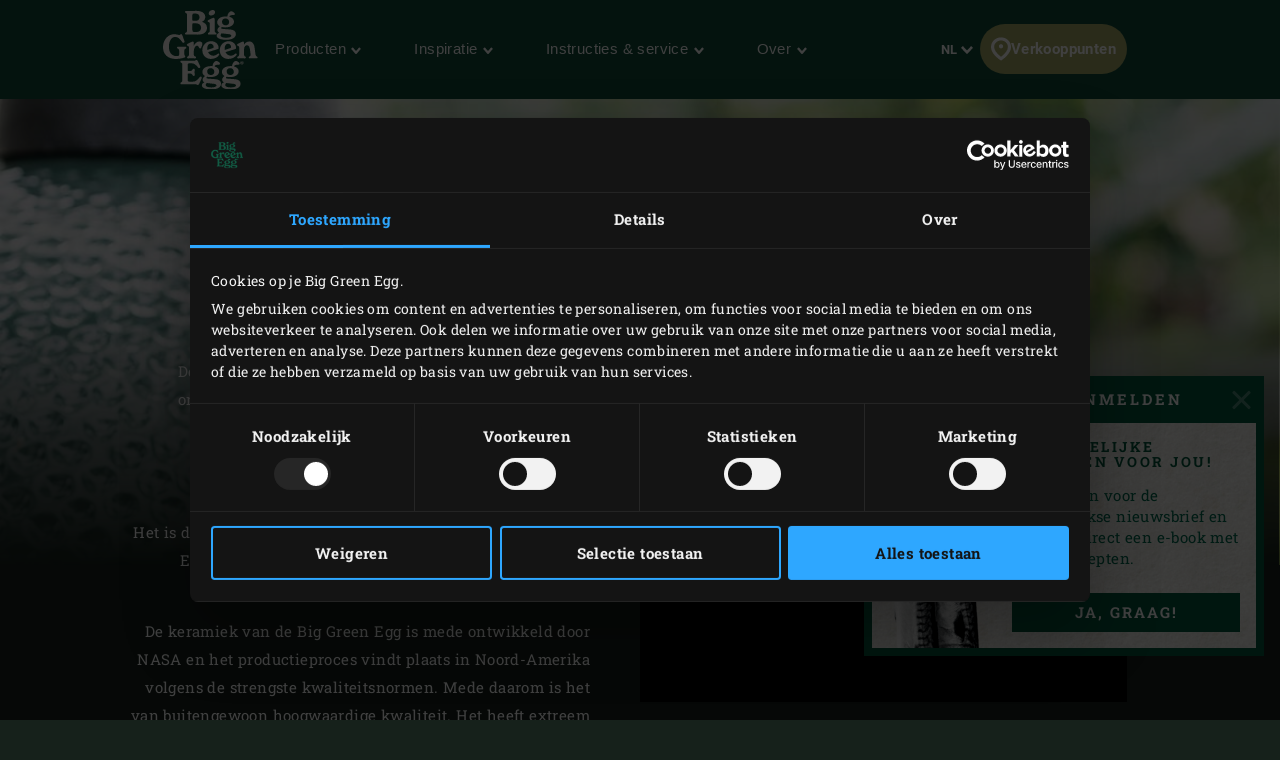

--- FILE ---
content_type: text/html; charset=UTF-8
request_url: https://www.biggreenegg.eu/nl/uniek-product
body_size: 118251
content:

<!doctype html>
<html lang="nl-NL">
    <head>
        <meta charset="utf-8">
        <meta http-equiv="X-UA-Compatible" content="IE=edge">
        <meta name="viewport" content="width=device-width, initial-scale=1">
        <meta name="description" content="De Big Green Egg is een uniek product waar iedereen die er iets van proeft meteen voor valt. Benieuwd wat hem zo bijzonder maakt? Ontdek het geheim achter de EGG!">
        <title>De Big Green Egg: een uniek product</title>

        <meta property="og:title" content="De Big Green Egg: een uniek product">
        <meta property="og:site_name" content="Big Green Egg">
        <meta property="og:url" content="https://www.biggreenegg.eu/nl/uniek-product">
        <meta property="og:type" content="article">
        <meta property="og:description" content="De Big Green Egg is een uniek product waar iedereen die er iets van proeft meteen voor valt. Benieuwd wat hem zo bijzonder maakt? Ontdek het geheim achter de EGG!">
        <meta property="og:image" content="https://assets.biggreenegg.eu/app/uploads/2017/12/01135935/desktopheader-about-big-green-egg-1200x800-1024x683.jpg">

        <meta name="facebook-domain-verification" content="xhm1g5b5sttqxa6ywiwtb8idws1sdr">

                    <meta name="p:domain_verify" content="9d239310ed4e5f4e3fcb17e951d92be2"/>
        
                    <link rel="stylesheet" href="/assets/app.d9032764.css">
        
        <script>
            var cookiebotPageLang = 'nl';
            var gtmId = 'GTM-NNXXM2';
        </script>

                <script>
            (function () {
                function t (t, e, r) {
                    if ("cookie" === t) {
                        var n = document.cookie.split(";");
                        for (var o = 0; o < n.length; o++) {
                            var i = n[o].split("=");
                            if (i[0].trim() === e) return i[1]
                        }
                    } else if ("localStorage" === t)
                        return localStorage.getItem(e);
                    else if ("jsVariable" === t)
                        return window[e];
                    else
                        console.warn("invalid uid source", t)
                }

                function e (e, r, n) {
                    var o = document.createElement("script");
                    var y = document.querySelector('[nonce]');
                    y && o.setAttribute('nonce', y.nonce || y.getAttribute('nonce'));
                    o.async = !0, o.src = r, e.insertBefore(o, n)
                }

                function r (r, n, o, i, a) {
                    var c, s = !1;
                    try {
                        var u = navigator.userAgent, f = /Version\/([0-9\._]+)(.*Mobile)?.*Safari.*/.exec(u);
                        f && parseFloat(f[1]) >= 16.4 && (c = t(o, i, ""), s = !0)
                    } catch (t) {
                        console.error(t)
                    }
                    var l = window[a] = window[a] || [];
                    l.push({"gtm.start": (new Date).getTime(), event: "gtm.js"});
                    var g = r + "/TjMzQjVQJmVu.js?tg=" + n + (s ? "&enableCK=true" : "") + (c ? "&mcookie=" + encodeURIComponent(c) : ""),
                        d = document.getElementsByTagName("script")[0];
                    e(d.parentNode, g, d)
                }

                r('https://tagging.biggreenegg.eu', "NNXXM2", "cookie", "_taggingmk", "dataLayer")
            })();
        </script>
        
        
        <script type="text/plain" data-cookieconsent="marketing">
            VideoPopupHelper.loadYoutubeApi();
        </script>

        <link rel="icon" size="16x16" href="/assets/images/favicons/favicon-16x16.f4c04154.png">
        <link rel="icon" size="32x32" href="/assets/images/favicons/favicon-32x32.bd6e369a.png">
        <link rel="icon" size="96x96" href="/assets/images/favicons/favicon-96x96.5e19916d.png">
        <link rel="icon" size="194x194" href="/assets/images/favicons/favicon-194x194.86ba0e64.png">

        <link rel="apple-touch-icon" sizes="57x57" href="/assets/images/favicons/apple-touch-icon-57x57.37421c59.png">
        <link rel="apple-touch-icon" sizes="60x60" href="/assets/images/favicons/apple-touch-icon-60x60.ea646c1d.png">
        <link rel="apple-touch-icon" sizes="72x72" href="/assets/images/favicons/apple-touch-icon-72x72.6e8d7d32.png">
        <link rel="apple-touch-icon" sizes="76x76" href="/assets/images/favicons/apple-touch-icon-76x76.63c6104d.png">
        <link rel="apple-touch-icon" sizes="114x114" href="/assets/images/favicons/apple-touch-icon-180x180.1eeb302a.png">
        <link rel="apple-touch-icon" sizes="114x114" href="/assets/images/favicons/apple-touch-icon-114x114.e773e0bb.png">
        <link rel="apple-touch-icon" sizes="120x120" href="/assets/images/favicons/apple-touch-icon-120x120.f6c1bbd5.png">
        <link rel="apple-touch-icon" sizes="144x144" href="/assets/images/favicons/apple-touch-icon-144x144.3e1e6b33.png">
        <link rel="apple-touch-icon" sizes="152x152" href="/assets/images/favicons/apple-touch-icon-152x152.e8290bbe.png">
        <link rel="apple-touch-icon" sizes="180x180" href="/assets/images/favicons/apple-touch-icon-180x180.1eeb302a.png">
        <link rel="apple-touch-icon-precomposed" href="/assets/images/favicons/apple-touch-icon-precomposed.a005d1e9.png">

        <link rel="manifest" crossorigin="use-credentials" href="/assets/images/favicons/manifest.d00db423.json">
        <link rel="icon" sizes="36x36" href="/assets/images/favicons/android-chrome-36x36.750ef19c.png">
        <link rel="icon" sizes="48x48" href="/assets/images/favicons/android-chrome-48x48.aeb53dce.png">
        <link rel="icon" sizes="72x72" href="/assets/images/favicons/android-chrome-72x72.ac9f4ab3.png">
        <link rel="icon" sizes="96x96" href="/assets/images/favicons/android-chrome-96x96.4a635e4c.png">
        <link rel="icon" sizes="144x144" href="/assets/images/favicons/android-chrome-144x144.3bac6c80.png">
        <link rel="icon" sizes="192x192" href="/assets/images/favicons/android-chrome-192x192.464ddb36.png">

        <link rel="mask-icon" href="/assets/images/favicons/safari-pinned-tab.ff0b05d6.svg" color="#006a4f">

        
        <meta name="msapplication-TileColor" content="#006a4f">
        <meta name="msapplication-TileImage" content="/assets/images/favicons/mstile-144x144.a573ea58.png">
        <meta name="application-name" content="Name">
        <meta name="msapplication-tooltip" content="Tooltip">
        <meta name="msapplication-config" content="/assets/images/favicons/browserconfig.92fd9ca5.xml">                                                                                                                         <link rel="alternate" href="https://www.biggreenegg.eu/en/unique-product" hreflang="en" />
                                                                                                                                                            <link rel="alternate" href="https://www.biggreenegg.eu/nl/uniek-product" hreflang="nl" />
                                                                                                                                                            <link rel="alternate" href="https://www.biggreenegg.eu/de/ein-einzigartiges-produkt" hreflang="de-DE" />
                                                                                                                                                            <link rel="alternate" href="https://www.biggreenegg.eu/bg/unikalen-produkt" hreflang="bg" />
                                                                                                                                                            <link rel="alternate" href="https://www.biggreenegg.eu/cz/unikatni-produkt" hreflang="cs" />
                                                                                                                                                            <link rel="alternate" href="https://www.biggreenegg.eu/dk/unikt-produkt" hreflang="da" />
                                                                                                                                                            <link rel="alternate" href="https://www.biggreenegg.eu/ee/ainulaadne-grill" hreflang="et" />
                                                                                                                                                            <link rel="alternate" href="https://www.biggreenegg.eu/fi/uniikki-tuote" hreflang="fi" />
                                                                                                                                                            <link rel="alternate" href="https://www.biggreenegg.eu/fr/produit-unique" hreflang="fr" />
                                                                                                                                                            <link rel="alternate" href="https://www.biggreenegg.eu/gr/monadiko-proion" hreflang="el" />
                                                                                                                                                            <link rel="alternate" href="https://www.biggreenegg.eu/hu/egyedulallo-termek" hreflang="hu" />
                                                                                                                                                            <link rel="alternate" href="https://www.biggreenegg.eu/it/un-prodotto-unico" hreflang="it" />
                                                                                                                                                            <link rel="alternate" href="https://www.biggreenegg.eu/lv/unikals-produkts" hreflang="lv" />
                                                                                                                                                            <link rel="alternate" href="https://www.biggreenegg.eu/lt/unikalus-produktas" hreflang="lt" />
                                                                                                                                                            <link rel="alternate" href="https://www.biggreenegg.eu/no/unikt-produkt" hreflang="no" />
                                                                                                                                                            <link rel="alternate" href="https://www.biggreenegg.eu/pl/unikalny-produkt" hreflang="pl" />
                                                                                                                                                                        <link rel="alternate" href="https://www.biggreenegg.eu/sk/jedinecny-vyrobok" hreflang="sk" />
                                                                                                                                                            <link rel="alternate" href="https://www.biggreenegg.eu/si/edinstven-izdelek" hreflang="sl" />
                                                                                                                                                            <link rel="alternate" href="https://www.biggreenegg.eu/es/producto-unico" hreflang="es" />
                                                                                                                                                            <link rel="alternate" href="https://www.biggreenegg.eu/se/unik-produkt" hreflang="sv" />
                                                                                                                                                            <link rel="alternate" href="https://www.biggreenegg.eu/tr/benzersiz-urun" hreflang="tr" />
                                                                                                                                                            <link rel="alternate" href="https://www.biggreenegg.eu/be_nl/uniek-product" hreflang="nl-BE" />
                                                                                                                                                            <link rel="alternate" href="https://www.biggreenegg.eu/be_fr/produit-unique" hreflang="fr-BE" />
                                                                                                                                                            <link rel="alternate" href="https://www.biggreenegg.eu/ch/ein-einzigartiges-produkt" hreflang="de-CH" />
                                                                                                                                                            <link rel="alternate" href="https://www.biggreenegg.eu/at/ein-einzigartiges-produkt" hreflang="de-AT" />
                                                                                                                                                            <link rel="alternate" href="https://www.biggreenegg.eu/al/produkt-unik" hreflang="sq" />
                                                                                                                                                            <link rel="alternate" href="https://www.biggreenegg.eu/ro/produs-unic" hreflang="ro" />
                                                                                                                                                            <link rel="alternate" href="https://www.biggreenegg.eu/hr/jedinstveni-proizvod" hreflang="hr" />
                                                                                                                                                            <link rel="alternate" href="https://www.biggreenegg.eu/cy/monadiko-proion" hreflang="el-cy" />
                                                                                                                                                            <link rel="alternate" href="https://www.biggreenegg.eu/ch_fr/produit-unique" hreflang="fr-ch" />
                                        
                                </head>
    <body>
                <noscript>
            <iframe src="https://tagging.biggreenegg.eu/ns.html?id=GTM-NNXXM2"
                    height="0"
                    width="0"
                    style="display:none;visibility:hidden"></iframe>
        </noscript>
        
                <noscript>
            <iframe
                src="https://www.googletagmanager.com/ns.html?id=GTM-NNXXM2"
                height="0"
                width="0"
                style="display:none;visibility:hidden"></iframe>
        </noscript>
        
        
        
<header class="navbar navbar-fixed-top">
    <div class="desktop-header">
        <nav class="container flex-container nav-container">
            <div class="nav-menu">
                <a href="/nl/"
                   class="navbar-brand hidden-sm-down">
                    <img src="/assets/images/biggreenegg-primary-logo.87c75441.svg"
                         alt="Big Green Egg">
                </a>
                <a href="/nl/" class="navbar-brand hidden-md-up">
                    <img src="/assets/images/biggreenegg-primary-logo.87c75441.svg"
                         height="50"
                         alt="Big Green Egg">
                </a>

                <div class="nav-links menuitems-flex">
                                                                        
                                                                                                                    <div class="menuitem-spacer">
                                                            <button class="hidden-sm-down nav-toggle-item navbar-toggle navbar-items-header-text clean" nav-id="0" type="button" data-section="menu">
                                    Producten <img class="nav-toggle-item navbar-toggle icon icon-sm" src="/assets/images/icons/down.aa7feeb3.svg" alt="">
                                </button>
                                                        </div>
                                                    
                                                                                                                    <div class="menuitem-spacer">
                                                            <button class="hidden-sm-down nav-toggle-item navbar-toggle navbar-items-header-text clean" nav-id="1" type="button" data-section="menu">
                                    Inspiratie <img class="nav-toggle-item navbar-toggle icon icon-sm" src="/assets/images/icons/down.aa7feeb3.svg" alt="">
                                </button>
                                                        </div>
                                                    
                                                                                                                    <div class="menuitem-spacer">
                                                            <button class="hidden-sm-down nav-toggle-item navbar-toggle navbar-items-header-text clean" nav-id="2" type="button" data-section="menu">
                                    Instructies &#038; service <img class="nav-toggle-item navbar-toggle icon icon-sm" src="/assets/images/icons/down.aa7feeb3.svg" alt="">
                                </button>
                                                        </div>
                                                    
                                                                                                                    <div class="menuitem-spacer">
                                                            <button class="hidden-sm-down nav-toggle-item navbar-toggle navbar-items-header-text clean" nav-id="3" type="button" data-section="menu">
                                    Over <img class="nav-toggle-item navbar-toggle icon icon-sm" src="/assets/images/icons/down.aa7feeb3.svg" alt="">
                                </button>
                                                        </div>
                                                            </div>
            </div>

            <div class="nav-actions">
                <button class="nav-toggle-item" type="button" data-section="languages" nav-id="1974">
                    <span class="sr-only">Taal</span> NL
                    <img class="icon icon-sm" src="/assets/images/icons/down.aa7feeb3.svg" alt="">
                </button>
                <a href="/nl/producten/verkooppunten" class="nav-toggle-item nav-dealers-item">
                    <img class="icon valign-tb"
                         src="/assets/images/icons/dealers.056f7704.svg"
                         alt="">Verkooppunten
                </a>
                            </div>
        </nav>
        <div class="navbar-overlays">
                                                                    
<div class="navbar-overlay" nav-overlay-id="0">
	<div class="navbar-overlay-section navbar-overlay-menu">
		<div class="container">
			<div class="row">
				<div class="col-xs-7 nav-links-rows">
																			<div class="wrapper">
									<a href="/nl/producten"><h6 class="text-center text-md-left">Eggs &amp; Accessoires</h6></a>
																			<div class="nav-links">
																					<a class="nav-link" href="/nl/producten/modellen" >
																									<img class="img-icon"  src="/assets/images/icons/headerMenu/Models.f24ad7ae.svg"  alt="">
																								<div>
													<div class="submenu-title-aligner">
														<h6 class="submenu-title">Modellen</h6>
													</div>
													<span class="submenu-description">Vind het model dat bij je past.</span>
												</div>
											</a>
																					<a class="nav-link" href="/nl/kamado-samenstellen" >
																									<img class="img-icon"  src="/assets/images/icons/headerMenu/Egg.0ba81555.svg"  alt="">
																								<div>
													<div class="submenu-title-aligner">
														<h6 class="submenu-title">Kamado samenstellen</h6>
													</div>
													<span class="submenu-description">Hoe staat de EGG in jouw tuin? Probeer het uit!</span>
												</div>
											</a>
																					<a class="nav-link" href="/nl/producten/accessoires" >
																									<img class="img-icon"  src="/assets/images/icons/headerMenu/Accessories.9a1d7175.svg"  alt="">
																								<div>
													<div class="submenu-title-aligner">
														<h6 class="submenu-title">Accessoires</h6>
													</div>
													<span class="submenu-description">Haal nog meer uit je EGG.</span>
												</div>
											</a>
																					<a class="nav-link" href="https://www.biggreenegg.eu/nl/producten/accessoires?categories%5B0%5D=Essentials" >
																									<img class="img-icon"  src="/assets/images/icons/headerMenu/Certificate.38517a3c.svg"  alt="">
																								<div>
													<div class="submenu-title-aligner">
														<h6 class="submenu-title">Essentials</h6>
													</div>
													<span class="submenu-description">De belangrijkste accessoires.</span>
												</div>
											</a>
																					<a class="nav-link" href="/nl/producten/verkooppunten" >
																									<img class="img-icon"  src="/assets/images/icons/headerMenu/Location.92204476.svg"  alt="">
																								<div>
													<div class="submenu-title-aligner">
														<h6 class="submenu-title">Verkoop­punten</h6>
													</div>
													<span class="submenu-description">Vind een dealer in jouw buurt.</span>
												</div>
											</a>
																			</div>
																	</div>

														<div class="wrapper">
									<a href="https://fanshop.biggreenegg.eu/nl/"><h6 class="text-center text-md-left">Fan items &amp; Informatie</h6></a>
																			<div class="nav-links">
																					<a class="nav-link" href="https://fanshop.biggreenegg.eu/nl/" >
																									<img class="img-icon"  src="/assets/images/icons/headerMenu/Soap.a5bcd7f1.svg"  alt="">
																								<div>
													<div class="submenu-title-aligner">
														<h6 class="submenu-title">Fanshop</h6>
													</div>
													<span class="submenu-description">Voor de leukste fan items.</span>
												</div>
											</a>
																					<a class="nav-link" href="/nl/product-magazine" >
																									<img class="img-icon"  src="/assets/images/icons/headerMenu/Magazine.7be00737.svg"  alt="">
																								<div>
													<div class="submenu-title-aligner">
														<h6 class="submenu-title">Product Magazine</h6>
													</div>
													<span class="submenu-description">Productinformatie en inspiratie.</span>
												</div>
											</a>
																					<a class="nav-link" href="https://www.biggreenegg.eu/nl/product-magazine/onze-producten" >
																									<img class="img-icon"  src="/assets/images/icons/headerMenu/Document.6114c89d.svg"  alt="">
																								<div>
													<div class="submenu-title-aligner">
														<h6 class="submenu-title">Prijslijst</h6>
													</div>
													<span class="submenu-description"></span>
												</div>
											</a>
																			</div>
																	</div>

															</div>

				<div class="col-xs-5 additional-feature-block">
											<h6 class="text-center text-md-left">Populair</h6>
						<div class="feature-blocks">
																							    <a class="feature-block-link" href="/nl/producten/modellen" >
                                									<div class="feature-block">
																				<div class="image">
											<img src="https://assets.biggreenegg.eu/app/uploads/2024/08/26084936/modellen.jpg" alt=""/>
										</div>
																				<div class="section-right">
											<div class="content">
																									<h6>Modellen</h6>
																																					<span class="description">Maak kennis met de Big Green Egg familie.</span>
																							</div>
																						<div class="link">
																									<img class="icon" src="/assets/images/icons/headerMenu/Arrow.6b2ba502.svg" alt=""/>
																								<span>Bekijken</span>
											</div>
																					</div>
									</div>
                                								    </a>
                                																							    <a class="feature-block-link" href="https://www.biggreenegg.eu/nl/its-a-big-deal" target=>
                                									<div class="feature-block">
																				<div class="image">
											<img src="https://assets.biggreenegg.eu/app/uploads/2026/01/06165037/populair-package-deals-176x100px.png" alt=""/>
										</div>
																				<div class="section-right">
											<div class="content">
																									<h6>It’s a Big Deal.</h6>
																																					<span class="description">Promotie acties 2026.</span>
																							</div>
																						<div class="link">
																									<img class="icon" src="/assets/images/icons/headerMenu/Arrow.6b2ba502.svg" alt=""/>
																								<span>Bekijk deals</span>
											</div>
																					</div>
									</div>
                                								    </a>
                                																							    <a class="feature-block-link" href="/nl/producten/verkooppunten" >
                                									<div class="feature-block">
																				<div class="image">
											<img src="https://assets.biggreenegg.eu/app/uploads/2024/08/26085100/dealer-klein.jpg" alt=""/>
										</div>
																				<div class="section-right">
											<div class="content">
																									<h6>Verkooppunten</h6>
																																					<span class="description">Vind een dealer bij jou in de buurt.</span>
																							</div>
																						<div class="link">
																									<img class="icon" src="/assets/images/icons/headerMenu/Arrow.6b2ba502.svg" alt=""/>
																								<span>Dealer zoeken</span>
											</div>
																					</div>
									</div>
                                								    </a>
                                													</div>
															</div>
			</div>
		</div>
	</div>
</div>
                                                        
<div class="navbar-overlay" nav-overlay-id="1">
	<div class="navbar-overlay-section navbar-overlay-menu">
		<div class="container">
			<div class="row">
				<div class="col-xs-7 nav-links-rows">
																			<div class="wrapper">
									<a href="/nl/inspiratie"><h6 class="text-center text-md-left">Inspiratie</h6></a>
																			<div class="nav-links">
																					<a class="nav-link" href="/nl/inspiratie/recepten" >
																									<img class="img-icon"  src="/assets/images/icons/headerMenu/Utensils.edd7ecbe.svg"  alt="">
																								<div>
													<div class="submenu-title-aligner">
														<h6 class="submenu-title">Recepten &amp; Menu&#039;s</h6>
													</div>
													<span class="submenu-description">Tonight you&#039;re the chef.</span>
												</div>
											</a>
																					<a class="nav-link" href="/nl/inspiratie/blog-en-events" >
																									<img class="img-icon"  src="/assets/images/icons/headerMenu/Book.bb310e7e.svg"  alt="">
																								<div>
													<div class="submenu-title-aligner">
														<h6 class="submenu-title">Blog</h6>
													</div>
													<span class="submenu-description">Lees onze blogs vol inspiratie.</span>
												</div>
											</a>
																					<a class="nav-link" href="/nl/inspiratie/inspiration-today" >
																									<img class="img-icon"  src="/assets/images/icons/headerMenu/Newsletter.a8b47a4f.svg"  alt="">
																								<div>
													<div class="submenu-title-aligner">
														<h6 class="submenu-title">Nieuwsbrief</h6>
													</div>
													<span class="submenu-description">Ontvang de laatste recepten en nieuwtjes.</span>
												</div>
											</a>
																					<a class="nav-link" href="/nl/big-green-egg-workshops" >
																									<img class="img-icon"  src="/assets/images/icons/headerMenu/Graduate.6cfb5145.svg"  alt="">
																								<div>
													<div class="submenu-title-aligner">
														<h6 class="submenu-title">Big Green Egg workshops</h6>
													</div>
													<span class="submenu-description">Breng je cooking skills naar een hoger niveau.</span>
												</div>
											</a>
																					<a class="nav-link" href="/nl/events" >
																									<img class="img-icon"  src="/assets/images/icons/headerMenu/Location.92204476.svg"  alt="">
																								<div>
													<div class="submenu-title-aligner">
														<h6 class="submenu-title">Events</h6>
													</div>
													<span class="submenu-description">Vind een event in jouw buurt.</span>
												</div>
											</a>
																			</div>
																	</div>

														<div class="wrapper">
									<a href="/nl/gastronomie"><h6 class="text-center text-md-left">Gastronomie</h6></a>
																			<div class="nav-links">
																					<a class="nav-link" href="https://www.biggreenegg.eu/nl/ontdek-de-big-green-egg" >
																									<img class="img-icon"  src="/assets/images/icons/headerMenu/Search.c1705405.svg"  alt="">
																								<div>
													<div class="submenu-title-aligner">
														<h6 class="submenu-title">Ontdek</h6>
													</div>
													<span class="submenu-description">Big Green Egg voor de professionele keuken. </span>
												</div>
											</a>
																					<a class="nav-link" href="/nl/think-like-a-pro-think-big" >
																									<img class="img-icon"  src="/assets/images/icons/headerMenu/Lightbulb.a3cf0537.svg"  alt="">
																								<div>
													<div class="submenu-title-aligner">
														<h6 class="submenu-title">Think like a pro</h6>
													</div>
													<span class="submenu-description"></span>
												</div>
											</a>
																			</div>
																	</div>

															</div>

				<div class="col-xs-5 additional-feature-block">
											<h6 class="text-center text-md-left">Populair</h6>
						<div class="feature-blocks">
																							    <a class="feature-block-link" href="https://fanshop.biggreenegg.eu/nl/evergreens" target=>
                                									<div class="feature-block">
																				<div class="image">
											<img src="https://assets.biggreenegg.eu/app/uploads/2024/08/26083634/evergreens.jpg" alt=""/>
										</div>
																				<div class="section-right">
											<div class="content">
																									<h6>Evergreens from around Europe</h6>
																																					<span class="description">De kroon op ons 50-jarig jubileum.</span>
																							</div>
																						<div class="link">
																									<img class="icon" src="/assets/images/icons/headerMenu/Arrow.6b2ba502.svg" alt=""/>
																								<span>Meer informatie</span>
											</div>
																					</div>
									</div>
                                								    </a>
                                																							    <a class="feature-block-link" href="/nl/big-green-egg-workshops" >
                                									<div class="feature-block">
																				<div class="image">
											<img src="https://assets.biggreenegg.eu/app/uploads/2024/08/26083806/workshops.jpg" alt=""/>
										</div>
																				<div class="section-right">
											<div class="content">
																									<h6>Workshops</h6>
																																					<span class="description">Voor beginners en gevorderde</span>
																							</div>
																						<div class="link">
																									<img class="icon" src="/assets/images/icons/headerMenu/Arrow.6b2ba502.svg" alt=""/>
																								<span>Workshop zoeken</span>
											</div>
																					</div>
									</div>
                                								    </a>
                                																							    <a class="feature-block-link" href="/nl/modusoperandi" >
                                									<div class="feature-block">
																				<div class="image">
											<img src="https://assets.biggreenegg.eu/app/uploads/2025/10/13110946/modus-operandi-176x100px.jpg" alt=""/>
										</div>
																				<div class="section-right">
											<div class="content">
																									<h6>Modus Operandi</h6>
																																					<span class="description">+300 recepten voor je Big Green Egg.</span>
																							</div>
																						<div class="link">
																									<img class="icon" src="/assets/images/icons/headerMenu/Arrow.6b2ba502.svg" alt=""/>
																								<span>Meer informatie </span>
											</div>
																					</div>
									</div>
                                								    </a>
                                													</div>
															</div>
			</div>
		</div>
	</div>
</div>
                                                        
<div class="navbar-overlay" nav-overlay-id="2">
	<div class="navbar-overlay-section navbar-overlay-menu">
		<div class="container">
			<div class="row">
				<div class="col-xs-7 nav-links-rows">
																			<div class="wrapper">
									<a href="/nl/instructies-service"><h6 class="text-center text-md-left">Instructies</h6></a>
																			<div class="nav-links">
																					<a class="nav-link" href="/nl/gebruiken" >
																									<img class="img-icon"  src="/assets/images/icons/headerMenu/Question.d74fb1c9.svg"  alt="">
																								<div>
													<div class="submenu-title-aligner">
														<h6 class="submenu-title">Hoe werkt een Big Green Egg</h6>
													</div>
													<span class="submenu-description">Zo werkt een Big Green Egg</span>
												</div>
											</a>
																					<a class="nav-link" href="/nl/monteren" >
																									<img class="img-icon"  src="/assets/images/icons/headerMenu/Tools.322ab5b8.svg"  alt="">
																								<div>
													<div class="submenu-title-aligner">
														<h6 class="submenu-title">Monteren</h6>
													</div>
													<span class="submenu-description">Je Big Green Egg in elkaar zetten</span>
												</div>
											</a>
																					<a class="nav-link" href="/nl/schoonmaken" >
																									<img class="img-icon"  src="/assets/images/icons/headerMenu/Soap.a5bcd7f1.svg"  alt="">
																								<div>
													<div class="submenu-title-aligner">
														<h6 class="submenu-title">Schoon­maken</h6>
													</div>
													<span class="submenu-description">Je EGG schoon en groen houden</span>
												</div>
											</a>
																					<a class="nav-link" href="/nl/handleidingen" >
																									<img class="img-icon"  src="/assets/images/icons/headerMenu/Manual.48504a0f.svg"  alt="">
																								<div>
													<div class="submenu-title-aligner">
														<h6 class="submenu-title">Hand­leidingen</h6>
													</div>
													<span class="submenu-description">Stap voor stap uitleg</span>
												</div>
											</a>
																					<a class="nav-link" href="/nl/onderhouden" >
																									<img class="img-icon"  src="/assets/images/icons/headerMenu/Maintenance.c4dea1e6.svg"  alt="">
																								<div>
													<div class="submenu-title-aligner">
														<h6 class="submenu-title">Onder­houden</h6>
													</div>
													<span class="submenu-description">Zorgen dat je EGG een leven lang meegaat</span>
												</div>
											</a>
																			</div>
																	</div>

														<div class="wrapper">
									<a href="/nl/instructies-service"><h6 class="text-center text-md-left">Service</h6></a>
																			<div class="nav-links">
																					<a class="nav-link" href="/nl/instructies-en-service/registreren" >
																									<img class="img-icon"  src="/assets/images/icons/headerMenu/Certificate.38517a3c.svg"  alt="">
																								<div>
													<div class="submenu-title-aligner">
														<h6 class="submenu-title">Registreren</h6>
													</div>
													<span class="submenu-description">Registreer je EGG voor levenslange garantie.</span>
												</div>
											</a>
																					<a class="nav-link" href="/nl/service-garantie" >
																									<img class="img-icon"  src="/assets/images/icons/headerMenu/Heart.4a52e356.svg"  alt="">
																								<div>
													<div class="submenu-title-aligner">
														<h6 class="submenu-title">Service &amp; Garantie</h6>
													</div>
													<span class="submenu-description">Ontdek onze eersteklas service.</span>
												</div>
											</a>
																			</div>
																	</div>

															</div>

				<div class="col-xs-5 additional-feature-block">
											<h6 class="text-center text-md-left">Belangrijk</h6>
						<div class="feature-blocks">
																							    <a class="feature-block-link" href="/nl/instructies-en-service/registreren" >
                                									<div class="feature-block">
																				<div class="image">
											<img src="https://assets.biggreenegg.eu/app/uploads/2024/08/26084936/modellen.jpg" alt=""/>
										</div>
																				<div class="section-right">
											<div class="content">
																									<h6>Registreren</h6>
																																					<span class="description">Registreer je EGG voor levenslange garantie.</span>
																							</div>
																						<div class="link">
																									<img class="icon" src="/assets/images/icons/headerMenu/Arrow.6b2ba502.svg" alt=""/>
																								<span>Registreer</span>
											</div>
																					</div>
									</div>
                                								    </a>
                                																							    <a class="feature-block-link" href="/nl/handleidingen" >
                                									<div class="feature-block">
																				<div class="image">
											<img src="https://assets.biggreenegg.eu/app/uploads/2024/08/26090623/handleidingen.jpg" alt=""/>
										</div>
																				<div class="section-right">
											<div class="content">
																									<h6>Handleidingen</h6>
																																					<span class="description">Monteren en gebruiken van je EGG.</span>
																							</div>
																						<div class="link">
																									<img class="icon" src="/assets/images/icons/headerMenu/Arrow.6b2ba502.svg" alt=""/>
																								<span>Meer info</span>
											</div>
																					</div>
									</div>
                                								    </a>
                                													</div>
															</div>
			</div>
		</div>
	</div>
</div>
                                                        
<div class="navbar-overlay" nav-overlay-id="3">
	<div class="navbar-overlay-section navbar-overlay-menu">
		<div class="container">
			<div class="row">
				<div class="col-xs-7 nav-links-rows">
																			<div class="wrapper">
									<a href="/nl/over-big-green-egg"><h6 class="text-center text-md-left">Big Green Egg</h6></a>
																			<div class="nav-links">
																					<a class="nav-link" href="/nl/uniek-product" >
																									<img class="img-icon"  src="/assets/images/icons/headerMenu/Egg.0ba81555.svg"  alt="">
																								<div>
													<div class="submenu-title-aligner">
														<h6 class="submenu-title">Uniek product</h6>
													</div>
													<span class="submenu-description">Wat is het geheim achter de Big Green Egg?</span>
												</div>
											</a>
																					<a class="nav-link" href="/nl/lange-geschiedenis" >
																									<img class="img-icon"  src="/assets/images/icons/headerMenu/History.63de9a72.svg"  alt="">
																								<div>
													<div class="submenu-title-aligner">
														<h6 class="submenu-title">Herkomst</h6>
													</div>
													<span class="submenu-description">Ruim 3000 jaar geschiedenis</span>
												</div>
											</a>
																					<a class="nav-link" href="/nl/bijzonder-verhaal" >
																									<img class="img-icon"  src="/assets/images/icons/headerMenu/Heart.4a52e356.svg"  alt="">
																								<div>
													<div class="submenu-title-aligner">
														<h6 class="submenu-title">Bijzonder verhaal</h6>
													</div>
													<span class="submenu-description">The Evergreen story</span>
												</div>
											</a>
																			</div>
																	</div>

														<div class="wrapper">
									<a href="/nl/contact"><h6 class="text-center text-md-left">Ons</h6></a>
																			<div class="nav-links">
																					<a class="nav-link" href="/nl/contact" >
																									<img class="img-icon"  src="/assets/images/icons/headerMenu/Contact.c7205e77.svg"  alt="">
																								<div>
													<div class="submenu-title-aligner">
														<h6 class="submenu-title">Contact</h6>
													</div>
													<span class="submenu-description">Vragen? Neem contact op.</span>
												</div>
											</a>
																					<a class="nav-link" href="/nl/werken-bij-big-green-egg" >
																									<img class="img-icon"  src="/assets/images/icons/headerMenu/Briefcase.15caff5b.svg"  alt="">
																								<div>
													<div class="submenu-title-aligner">
														<h6 class="submenu-title">Werken bij</h6>
													</div>
													<span class="submenu-description">Bekijk onze vacatures.</span>
												</div>
											</a>
																			</div>
																	</div>

															</div>

				<div class="col-xs-5 additional-feature-block">
											<h6 class="text-center text-md-left">Ons verhaal</h6>
						<div class="feature-blocks">
																							    <a class="feature-block-link" href="/nl/inspiratie/blog-en-events/50-jaar-big-green-egg" >
                                									<div class="feature-block">
																				<div class="image">
											<img src="https://assets.biggreenegg.eu/app/uploads/2024/08/27125255/geschiedenis.jpg" alt=""/>
										</div>
																				<div class="section-right">
											<div class="content">
																									<h6>Ons bijzondere verhaal</h6>
																																					<span class="description">De bijzondere historie van The Evergreen.</span>
																							</div>
																						<div class="link">
																									<img class="icon" src="/assets/images/icons/headerMenu/Arrow.6b2ba502.svg" alt=""/>
																								<span>Lees meer</span>
											</div>
																					</div>
									</div>
                                								    </a>
                                													</div>
															</div>
			</div>
		</div>
	</div>
</div>
                                        <div class="navbar-overlay languages" nav-overlay-id="1974">
                <div class="navbar-overlay-section navbar-overlay-languages">
                    <div class="container">
                        <div class="row">
                            <div class="col-xs-12">
                                <h2 class="heading o-50">Kies je land/taal</h2>
                                <hr>
                                <ol class="list-unstyled list-languages">
                                                                            <li class="">
                                            <a href="/en/">
                                                <span class="flag-icon flag-icon-squared flag-icon-en"></span>
                                                English
                                            </a>
                                        </li>
                                                                            <li class="">
                                            <a href="/al/">
                                                <span class="flag-icon flag-icon-squared flag-icon-al"></span>
                                                Albania/Kosovo | Shqipëria/Kosova
                                            </a>
                                        </li>
                                                                            <li class="">
                                            <a href="/at/">
                                                <span class="flag-icon flag-icon-squared flag-icon-at"></span>
                                                Austria | Österreich
                                            </a>
                                        </li>
                                                                            <li class="">
                                            <a href="/be_nl/">
                                                <span class="flag-icon flag-icon-squared flag-icon-be_nl"></span>
                                                Belgium (Dutch) | België (Nederlands)
                                            </a>
                                        </li>
                                                                            <li class="">
                                            <a href="/be_fr/">
                                                <span class="flag-icon flag-icon-squared flag-icon-be_fr"></span>
                                                Belgium (French) | Belgique (Français)
                                            </a>
                                        </li>
                                                                            <li class="">
                                            <a href="/bg/">
                                                <span class="flag-icon flag-icon-squared flag-icon-bg"></span>
                                                Bulgaria | БЪЛГАРИЯ
                                            </a>
                                        </li>
                                                                            <li class="">
                                            <a href="/hr/">
                                                <span class="flag-icon flag-icon-squared flag-icon-hr"></span>
                                                Croatia | Hrvatska
                                            </a>
                                        </li>
                                                                            <li class="">
                                            <a href="/cy/">
                                                <span class="flag-icon flag-icon-squared flag-icon-cy"></span>
                                                Cyprus | Κύπρος
                                            </a>
                                        </li>
                                                                            <li class="">
                                            <a href="/cz/">
                                                <span class="flag-icon flag-icon-squared flag-icon-cz"></span>
                                                Czech Republic | Česká republika
                                            </a>
                                        </li>
                                                                            <li class="">
                                            <a href="/dk/">
                                                <span class="flag-icon flag-icon-squared flag-icon-dk"></span>
                                                Denmark | Danmark
                                            </a>
                                        </li>
                                                                            <li class="">
                                            <a href="/ee/">
                                                <span class="flag-icon flag-icon-squared flag-icon-ee"></span>
                                                Estonia | Eesti
                                            </a>
                                        </li>
                                                                            <li class="">
                                            <a href="/fi/">
                                                <span class="flag-icon flag-icon-squared flag-icon-fi"></span>
                                                Finland | Suomi
                                            </a>
                                        </li>
                                                                            <li class="">
                                            <a href="/fr/">
                                                <span class="flag-icon flag-icon-squared flag-icon-fr"></span>
                                                France | France
                                            </a>
                                        </li>
                                                                            <li class="">
                                            <a href="/de/">
                                                <span class="flag-icon flag-icon-squared flag-icon-de"></span>
                                                Germany | Deutschland
                                            </a>
                                        </li>
                                                                            <li class="">
                                            <a href="/gr/">
                                                <span class="flag-icon flag-icon-squared flag-icon-gr"></span>
                                                Greece | Ελλάδα
                                            </a>
                                        </li>
                                                                            <li class="">
                                            <a href="/hu/">
                                                <span class="flag-icon flag-icon-squared flag-icon-hu"></span>
                                                Hungary | Magyarország
                                            </a>
                                        </li>
                                                                            <li class="">
                                            <a href="/it/">
                                                <span class="flag-icon flag-icon-squared flag-icon-it"></span>
                                                Italy | Italia
                                            </a>
                                        </li>
                                                                            <li class="">
                                            <a href="/lv/">
                                                <span class="flag-icon flag-icon-squared flag-icon-lv"></span>
                                                Latvia | Latvija
                                            </a>
                                        </li>
                                                                            <li class="">
                                            <a href="/lt/">
                                                <span class="flag-icon flag-icon-squared flag-icon-lt"></span>
                                                Lithuania | Lietuva
                                            </a>
                                        </li>
                                                                            <li class="active">
                                            <a href="/nl/">
                                                <span class="flag-icon flag-icon-squared flag-icon-nl"></span>
                                                The Netherlands | Nederland
                                            </a>
                                        </li>
                                                                            <li class="">
                                            <a href="/no/">
                                                <span class="flag-icon flag-icon-squared flag-icon-no"></span>
                                                Norway | Norge
                                            </a>
                                        </li>
                                                                            <li class="">
                                            <a href="/pl/">
                                                <span class="flag-icon flag-icon-squared flag-icon-pl"></span>
                                                Poland | Polska
                                            </a>
                                        </li>
                                                                            <li class="">
                                            <a href="/pt/">
                                                <span class="flag-icon flag-icon-squared flag-icon-pt"></span>
                                                Portugal | República Portuguesa
                                            </a>
                                        </li>
                                                                            <li class="">
                                            <a href="/ro/">
                                                <span class="flag-icon flag-icon-squared flag-icon-ro"></span>
                                                Romania | Romania
                                            </a>
                                        </li>
                                                                            <li class="">
                                            <a href="/sk/">
                                                <span class="flag-icon flag-icon-squared flag-icon-sk"></span>
                                                Slovakia | Slovensko
                                            </a>
                                        </li>
                                                                            <li class="">
                                            <a href="/si/">
                                                <span class="flag-icon flag-icon-squared flag-icon-si"></span>
                                                Slovenia | Slovenija
                                            </a>
                                        </li>
                                                                            <li class="">
                                            <a href="/es/">
                                                <span class="flag-icon flag-icon-squared flag-icon-es"></span>
                                                Spain | España
                                            </a>
                                        </li>
                                                                            <li class="">
                                            <a href="/se/">
                                                <span class="flag-icon flag-icon-squared flag-icon-se"></span>
                                                Sweden | Sverige
                                            </a>
                                        </li>
                                                                            <li class="">
                                            <a href="/ch_fr/">
                                                <span class="flag-icon flag-icon-squared flag-icon-ch_fr"></span>
                                                Switzerland (French) | Schweiz (Français)
                                            </a>
                                        </li>
                                                                            <li class="">
                                            <a href="/ch/">
                                                <span class="flag-icon flag-icon-squared flag-icon-ch"></span>
                                                Switzerland | Schweiz
                                            </a>
                                        </li>
                                                                            <li class="">
                                            <a href="/tr/">
                                                <span class="flag-icon flag-icon-squared flag-icon-tr"></span>
                                                Turkey | Türkiye
                                            </a>
                                        </li>
                                                                    </ol>
                            </div>
                        </div>
                    </div>
                </div>
            </div>
        </div>
    </div>

    <div class="mobile-header">
        <nav class="container flex-container nav-container">
            <div class="nav-menu">
                <div class="hidden-md-up">
                    <button class="nav-toggle-item navbar-toggle js-navbar-toggle" type="button" data-section="mobile-menu">
                    <span class="button-container">
                        <span class="sr-only">Menu</span>
                        <span class="top"></span>
                        <span class="middle"></span>
                        <span class="bottom"></span>
                    </span>
                    </button>
                </div>

                <a href="/nl/" class="navbar-brand hidden-md-up">
                    <img src="/assets/images/biggreenegg-primary-logo.87c75441.svg"
                         height="50"
                         alt="Big Green Egg">
                </a>
            </div>
            <div class="nav-actions">
                <button class="nav-toggle-item nav-toggle-item-mobile" type="button" data-section="mobile-languages">
                    <span class="sr-only">Taal</span> NL
                    <img class="icon icon-sm" src="/assets/images/icons/down.aa7feeb3.svg" alt="">
                </button>
                <a href="/nl/producten/verkooppunten" class="nav-toggle-item nav-toggle-item-mobile nav-dealers-item">
                    <img class="icon valign-tb"
                         src="/assets/images/icons/dealers.056f7704.svg"
                         alt="">
                </a>
                            </div>
        </nav>
        <div class="navbar-overlay-mobile">
            <div class="navbar-overlay-menu mobile-menu hidden">
                <div class="container">
                    <div class="row">
                        <div class="col-xs-12 text-center text-md-left">
                                                            <ol class="list-unstyled first-level">
                                                                                    <li>
                <h2 class="heading">
            
                                    <a class="" href="/nl/producten" target="_self">Producten</a>
                
                                  <img class="toggle-arrow icon icon-md" src="/assets/images/icons/down.aa7feeb3.svg" alt="" onclick="toggleNavbarSubMenu(this)">
                   </h2>
        
                <ol class="list-unstyled  submenu ">
                                    <li>
                    <h3 class="subheading">
                
                                    <a class="" href="/nl/producten" target="_self">Eggs & Accessoires</a>
                
                </h3>
        
                <ol class="list-unstyled ">
                                    <li>
        
                                    <a class="" href="/nl/producten/modellen" target="_self">Modellen</a>
                
        
            </li>

                                    <li>
        
                                    <a class="" href="/nl/kamado-samenstellen" target="_self">Kamado samenstellen</a>
                
        
            </li>

                                    <li>
        
                                    <a class="" href="/nl/producten/accessoires" target="_self">Accessoires</a>
                
        
            </li>

                                    <li>
        
                                    <a class="" href="https://www.biggreenegg.eu/nl/producten/accessoires?categories%5B0%5D=Essentials" target="_self">Essentials</a>
                
        
            </li>

                                    <li>
        
                                    <a class="" href="/nl/producten/verkooppunten" target="_self">Verkoop­punten</a>
                
        
            </li>

                    </ol>
            </li>

                                    <li>
                    <h3 class="subheading">
                
                                    <a class="" href="https://fanshop.biggreenegg.eu/nl/" target="_self">Fan items & Informatie</a>
                
                </h3>
        
                <ol class="list-unstyled ">
                                    <li>
        
                                    <a class="" href="https://fanshop.biggreenegg.eu/nl/" target="_self">Fanshop</a>
                
        
            </li>

                                    <li>
        
                                    <a class="" href="/nl/product-magazine" target="_self">Product Magazine</a>
                
        
            </li>

                                    <li>
        
                                    <a class="" href="https://www.biggreenegg.eu/nl/product-magazine/onze-producten" target="_self">Prijslijst</a>
                
        
            </li>

                    </ol>
            </li>

                    </ol>
            </li>

                                                                                    <li>
                <h2 class="heading">
            
                                    <a class="" href="/nl/inspiratie" target="_self">Inspiratie</a>
                
                                  <img class="toggle-arrow icon icon-md" src="/assets/images/icons/down.aa7feeb3.svg" alt="" onclick="toggleNavbarSubMenu(this)">
                   </h2>
        
                <ol class="list-unstyled  submenu ">
                                    <li>
                    <h3 class="subheading">
                
                                    <a class="" href="/nl/inspiratie" target="_self">Inspiratie</a>
                
                </h3>
        
                <ol class="list-unstyled ">
                                    <li>
        
                                    <a class="" href="/nl/inspiratie/recepten" target="_self">Recepten & Menu's</a>
                
        
            </li>

                                    <li>
        
                                    <a class="" href="/nl/inspiratie/blog-en-events" target="_self">Blog</a>
                
        
            </li>

                                    <li>
        
                                    <a class="" href="/nl/inspiratie/inspiration-today" target="_self">Nieuwsbrief</a>
                
        
            </li>

                                    <li>
        
                                    <a class="" href="/nl/big-green-egg-workshops" target="_self">Big Green Egg workshops</a>
                
        
            </li>

                                    <li>
        
                                    <a class="" href="/nl/events" target="_self">Events</a>
                
        
            </li>

                    </ol>
            </li>

                                    <li>
                    <h3 class="subheading">
                
                                    <a class="" href="/nl/gastronomie" target="_self">Gastronomie</a>
                
                </h3>
        
                <ol class="list-unstyled ">
                                    <li>
        
                                    <a class="" href="https://www.biggreenegg.eu/nl/ontdek-de-big-green-egg" target="_self">Ontdek</a>
                
        
            </li>

                                    <li>
        
                                    <a class="" href="/nl/think-like-a-pro-think-big" target="_self">Think like a pro</a>
                
        
            </li>

                    </ol>
            </li>

                    </ol>
            </li>

                                                                                    <li>
                <h2 class="heading">
            
                                    <a class="" href="/nl/instructies-service" target="_self">Instructies &#038; service</a>
                
                                  <img class="toggle-arrow icon icon-md" src="/assets/images/icons/down.aa7feeb3.svg" alt="" onclick="toggleNavbarSubMenu(this)">
                   </h2>
        
                <ol class="list-unstyled  submenu ">
                                    <li>
                    <h3 class="subheading">
                
                                    <a class="" href="/nl/instructies-service" target="_self">Instructies</a>
                
                </h3>
        
                <ol class="list-unstyled ">
                                    <li>
        
                                    <a class="" href="/nl/gebruiken" target="_self">Hoe werkt een Big Green Egg</a>
                
        
            </li>

                                    <li>
        
                                    <a class="" href="/nl/monteren" target="_self">Monteren</a>
                
        
            </li>

                                    <li>
        
                                    <a class="" href="/nl/schoonmaken" target="_self">Schoon­maken</a>
                
        
            </li>

                                    <li>
        
                                    <a class="" href="/nl/handleidingen" target="_self">Hand­leidingen</a>
                
        
            </li>

                                    <li>
        
                                    <a class="" href="/nl/onderhouden" target="_self">Onder­houden</a>
                
        
            </li>

                    </ol>
            </li>

                                    <li>
                    <h3 class="subheading">
                
                                    <a class="" href="/nl/instructies-service" target="_self">Service</a>
                
                </h3>
        
                <ol class="list-unstyled ">
                                    <li>
        
                                    <a class="" href="/nl/instructies-en-service/registreren" target="_self">Registreren</a>
                
        
            </li>

                                    <li>
        
                                    <a class="" href="/nl/service-garantie" target="_self">Service & Garantie</a>
                
        
            </li>

                    </ol>
            </li>

                    </ol>
            </li>

                                                                                    <li>
                <h2 class="heading">
            
                                    <a class="" href="/nl/over-big-green-egg" target="_self">Over</a>
                
                                  <img class="toggle-arrow icon icon-md" src="/assets/images/icons/down.aa7feeb3.svg" alt="" onclick="toggleNavbarSubMenu(this)">
                   </h2>
        
                <ol class="list-unstyled  submenu ">
                                    <li>
                    <h3 class="subheading">
                
                                    <a class="" href="/nl/over-big-green-egg" target="_self">Big Green Egg</a>
                
                </h3>
        
                <ol class="list-unstyled ">
                                    <li>
        
                                    <a class="" href="/nl/uniek-product" target="_self">Uniek product</a>
                
        
            </li>

                                    <li>
        
                                    <a class="" href="/nl/lange-geschiedenis" target="_self">Herkomst</a>
                
        
            </li>

                                    <li>
        
                                    <a class="" href="/nl/bijzonder-verhaal" target="_self">Bijzonder verhaal</a>
                
        
            </li>

                    </ol>
            </li>

                                    <li>
                    <h3 class="subheading">
                
                                    <a class="" href="/nl/contact" target="_self">Ons</a>
                
                </h3>
        
                <ol class="list-unstyled ">
                                    <li>
        
                                    <a class="" href="/nl/contact" target="_self">Contact</a>
                
        
            </li>

                                    <li>
        
                                    <a class="" href="/nl/werken-bij-big-green-egg" target="_self">Werken bij</a>
                
        
            </li>

                    </ol>
            </li>

                    </ol>
            </li>

                                                                    </ol>
                                                    </div>
                    </div>
                </div>
            </div>
            <div class="navbar-overlay-languages mobile-languages hidden">
                <div>
                    <div class="container">
                        <div class="row">
                            <div class="col-xs-12">
                                <h2 class="heading o-50">Kies je land/taal</h2>
                                <hr>
                                <ol class="list-unstyled list-languages">
                                                                            <li>
                                            <a href="/en/">
                                                <span class="flag-icon flag-icon-squared flag-icon-en"></span>English
                                            </a>
                                        </li>
                                                                            <li>
                                            <a href="/al/">
                                                <span class="flag-icon flag-icon-squared flag-icon-al"></span>Albania/Kosovo | Shqipëria/Kosova
                                            </a>
                                        </li>
                                                                            <li>
                                            <a href="/at/">
                                                <span class="flag-icon flag-icon-squared flag-icon-at"></span>Austria | Österreich
                                            </a>
                                        </li>
                                                                            <li>
                                            <a href="/be_nl/">
                                                <span class="flag-icon flag-icon-squared flag-icon-be_nl"></span>Belgium (Dutch) | België (Nederlands)
                                            </a>
                                        </li>
                                                                            <li>
                                            <a href="/be_fr/">
                                                <span class="flag-icon flag-icon-squared flag-icon-be_fr"></span>Belgium (French) | Belgique (Français)
                                            </a>
                                        </li>
                                                                            <li>
                                            <a href="/bg/">
                                                <span class="flag-icon flag-icon-squared flag-icon-bg"></span>Bulgaria | БЪЛГАРИЯ
                                            </a>
                                        </li>
                                                                            <li>
                                            <a href="/hr/">
                                                <span class="flag-icon flag-icon-squared flag-icon-hr"></span>Croatia | Hrvatska
                                            </a>
                                        </li>
                                                                            <li>
                                            <a href="/cy/">
                                                <span class="flag-icon flag-icon-squared flag-icon-cy"></span>Cyprus | Κύπρος
                                            </a>
                                        </li>
                                                                            <li>
                                            <a href="/cz/">
                                                <span class="flag-icon flag-icon-squared flag-icon-cz"></span>Czech Republic | Česká republika
                                            </a>
                                        </li>
                                                                            <li>
                                            <a href="/dk/">
                                                <span class="flag-icon flag-icon-squared flag-icon-dk"></span>Denmark | Danmark
                                            </a>
                                        </li>
                                                                            <li>
                                            <a href="/ee/">
                                                <span class="flag-icon flag-icon-squared flag-icon-ee"></span>Estonia | Eesti
                                            </a>
                                        </li>
                                                                            <li>
                                            <a href="/fi/">
                                                <span class="flag-icon flag-icon-squared flag-icon-fi"></span>Finland | Suomi
                                            </a>
                                        </li>
                                                                            <li>
                                            <a href="/fr/">
                                                <span class="flag-icon flag-icon-squared flag-icon-fr"></span>France | France
                                            </a>
                                        </li>
                                                                            <li>
                                            <a href="/de/">
                                                <span class="flag-icon flag-icon-squared flag-icon-de"></span>Germany | Deutschland
                                            </a>
                                        </li>
                                                                            <li>
                                            <a href="/gr/">
                                                <span class="flag-icon flag-icon-squared flag-icon-gr"></span>Greece | Ελλάδα
                                            </a>
                                        </li>
                                                                            <li>
                                            <a href="/hu/">
                                                <span class="flag-icon flag-icon-squared flag-icon-hu"></span>Hungary | Magyarország
                                            </a>
                                        </li>
                                                                            <li>
                                            <a href="/it/">
                                                <span class="flag-icon flag-icon-squared flag-icon-it"></span>Italy | Italia
                                            </a>
                                        </li>
                                                                            <li>
                                            <a href="/lv/">
                                                <span class="flag-icon flag-icon-squared flag-icon-lv"></span>Latvia | Latvija
                                            </a>
                                        </li>
                                                                            <li>
                                            <a href="/lt/">
                                                <span class="flag-icon flag-icon-squared flag-icon-lt"></span>Lithuania | Lietuva
                                            </a>
                                        </li>
                                                                            <li class="active">
                                            <a href="/nl/">
                                                <span class="flag-icon flag-icon-squared flag-icon-nl"></span>The Netherlands | Nederland
                                            </a>
                                        </li>
                                                                            <li>
                                            <a href="/no/">
                                                <span class="flag-icon flag-icon-squared flag-icon-no"></span>Norway | Norge
                                            </a>
                                        </li>
                                                                            <li>
                                            <a href="/pl/">
                                                <span class="flag-icon flag-icon-squared flag-icon-pl"></span>Poland | Polska
                                            </a>
                                        </li>
                                                                            <li>
                                            <a href="/pt/">
                                                <span class="flag-icon flag-icon-squared flag-icon-pt"></span>Portugal | República Portuguesa
                                            </a>
                                        </li>
                                                                            <li>
                                            <a href="/ro/">
                                                <span class="flag-icon flag-icon-squared flag-icon-ro"></span>Romania | Romania
                                            </a>
                                        </li>
                                                                            <li>
                                            <a href="/sk/">
                                                <span class="flag-icon flag-icon-squared flag-icon-sk"></span>Slovakia | Slovensko
                                            </a>
                                        </li>
                                                                            <li>
                                            <a href="/si/">
                                                <span class="flag-icon flag-icon-squared flag-icon-si"></span>Slovenia | Slovenija
                                            </a>
                                        </li>
                                                                            <li>
                                            <a href="/es/">
                                                <span class="flag-icon flag-icon-squared flag-icon-es"></span>Spain | España
                                            </a>
                                        </li>
                                                                            <li>
                                            <a href="/se/">
                                                <span class="flag-icon flag-icon-squared flag-icon-se"></span>Sweden | Sverige
                                            </a>
                                        </li>
                                                                            <li>
                                            <a href="/ch_fr/">
                                                <span class="flag-icon flag-icon-squared flag-icon-ch_fr"></span>Switzerland (French) | Schweiz (Français)
                                            </a>
                                        </li>
                                                                            <li>
                                            <a href="/ch/">
                                                <span class="flag-icon flag-icon-squared flag-icon-ch"></span>Switzerland | Schweiz
                                            </a>
                                        </li>
                                                                            <li>
                                            <a href="/tr/">
                                                <span class="flag-icon flag-icon-squared flag-icon-tr"></span>Turkey | Türkiye
                                            </a>
                                        </li>
                                                                    </ol>
                            </div>
                        </div>
                    </div>
                </div>
            </div>
        </div>
    </div>
</header>

        <main>
                <section class="pageheader">
    <div class="parallax-container">
        <div class="overlay"></div>
                <div class="hidden-md-up">
            <div class="parallax" style="background-image: url('https://assets.biggreenegg.eu/app/uploads/2017/12/01135940/mobileheader-about-big-green-egg-500x375.jpg');"></div>
        </div>
                <div class="hidden-sm-down">
            <div class="parallax" style="background-image: url('https://assets.biggreenegg.eu/app/uploads/2017/12/01135935/desktopheader-about-big-green-egg-1200x800.jpg');"></div>
        </div>
    </div>
    <div class="container text-center ">
        <h1>Uniek product</h1>
        <p></p>
    </div>
</section>

                
<section>
    <div class="container">
        <div class="row block">
            <div class="col-xs-12">
                            </div>
            <div class="col-xs-12                    block-content">

                
                
                <p>De Big Green Egg is met recht een uniek product. Iedereen die er een gerecht van proeft, valt als een baksteen voor de ongeëvenaard lekkere smaak. Wat is het geheim achter de EGG?</p>


                            </div>
        </div>
    </div>
</section>
    
                    
<section>
    <div class="container">
        <div class="row swap-md-order block">
            <div class="col-xs-12 col-sm-6 block-visual">
                                    <figure class="youtube-container">
                        <div class="youtube-player" data-video-url="https://www.youtube.com/watch?v=enUvRaZgOAs" data-video-autoplay="1"></div>
                    </figure>
                            </div>
            <div class="col-xs-12 col-sm-6 text-md-right                    block-content">

                                    <h2 >Uniek keramiek</h2>
                
                
                <p>Het is de keramiek van de Big Green Egg dat de warmte in de EGG weerkaatst, waardoor een luchtstroom ontstaat die ingrediënten en gerechten extra mals maakt.</p>
<p>De keramiek van de Big Green Egg is mede ontwikkeld door NASA en het productieproces vindt plaats in Noord-Amerika volgens de strengste kwaliteitsnormen. Mede daarom is het van buitengewoon hoogwaardige kwaliteit. Het heeft extreem isolerende eigenschappen en weerstaat extreme temperaturen en temperatuurschommelingen.</p>


                            </div>
        </div>
    </div>
</section>
    
                    
<section>
    <div class="container">
        <div class="row block">
            <div class="col-xs-12 col-sm-6 block-visual">
                                    <figure>
                        <img class="img-fluid" src="https://assets.biggreenegg.eu/app/uploads/2018/01/08155414/about-us-perfect-air-circulation-800x800.jpg" alt="Uniek product">
                    </figure>
                            </div>
            <div class="col-xs-12 col-sm-6                    block-content">

                                    <h2 >Perfecte luchtcirculatie</h2>
                
                
                <p>Dankzij de warmteweerkaatsende keramiek én dankzij de vorm van de Big Green Egg ontstaat er een perfecte luchtcirculatie in de EGG, waardoor voedsel op de gewenste temperatuur gelijkmatig gaart.</p>


                            </div>
        </div>
    </div>
</section>
    
                    
<section>
    <div class="container">
        <div class="row swap-md-order block">
            <div class="col-xs-12 col-sm-6 block-visual">
                                    <figure>
                        <img class="img-fluid" src="https://assets.biggreenegg.eu/app/uploads/2018/01/08155651/about-us-sustainable-800x800.jpg" alt="over-ons-duurzaam-en-zuinig">
                    </figure>
                            </div>
            <div class="col-xs-12 col-sm-6 text-md-right                    block-content">

                                    <h2 >Duurzaam en zuinig in gebruik</h2>
                
                
                <p>Daarnaast heeft de goede luchtcirculatie nog een ander voordeel: omdat de warme lucht in de EGG blijft, is de EGG zuinig in gebruik. Je houtskool gaat langer mee en genereert minder as.</p>
<p>En de EGG is niet alleen duurzaam in gebruik: hij bestaat ook uit duurzame materialen. Sterker nog: bij Big Green Egg hebben we de ambitie om al onze producten te laten vervaardigen van duurzame materialen.</p>


                            </div>
        </div>
    </div>
</section>
    
                    
<section>
    <div class="container">
        <div class="row block">
            <div class="col-xs-12 col-sm-6 block-visual">
                                    <figure>
                        <img class="img-fluid" src="https://assets.biggreenegg.eu/app/uploads/2018/01/08155759/about-us-optimal-temperature-control-800x800.jpg" alt="over-ons-optimale-temperatuur-beheersing">
                    </figure>
                            </div>
            <div class="col-xs-12 col-sm-6                    block-content">

                                    <h2 >Optimale temperatuurbeheersing</h2>
                
                
                <p>In de Big Green Egg kun je de temperatuur tussen de 70° Celsius en 350° Celsius tot op de graad nauwkeurig reguleren en behouden, zelfs bij temperaturen ver onder het vriespunt.</p>
<p>Externe temperaturen hebben door de hoogwaardige, warmte-isolerende keramiek geen invloed op de temperatuur binnen de EGG.</p>


                            </div>
        </div>
    </div>
</section>
    
                    
<section>
    <div class="container">
        <div class="row swap-md-order block">
            <div class="col-xs-12 col-sm-6 block-visual">
                                    <figure>
                        <img class="img-fluid" src="https://assets.biggreenegg.eu/app/uploads/2025/12/04092445/uniek-product-vierkant-5.jpg" alt="Big Green Egg kamado">
                    </figure>
                            </div>
            <div class="col-xs-12 col-sm-6 text-md-right                    block-content">

                                    <h2 >Uitstekende kwaliteit</h2>
                
                
                <p>Al ruim 25 jaar hebben wij een exclusief samenwerkingsverband met een specialistische fabriek in Mexico, waar geen enkel ander merk kamado wordt gemaakt. Deze high-end keramiek producent is ISO 9001 UL gecertificeerd en voldoet dus aan de allerhoogste kwaliteitsnormen. En voordat een Big Green Egg de fabriek verlaat, ondergaat hij nog een laatste, zeer nauwkeurige controle. Mede hierdoor staan wij 100 procent achter ons product, en bieden wij een beperkte levenslange garantie op het materiaal en de constructie van alle keramische onderdelen van de EGG.</p>


                            </div>
        </div>
    </div>
</section>
    
                    
<section>
    <div class="container">
        <div class="row block">
            <div class="col-xs-12 col-sm-6 block-visual">
                                    <figure>
                        <img class="img-fluid" src="https://assets.biggreenegg.eu/app/uploads/2018/01/08160024/about-us-life-long-fun-800x800.jpg" alt="Uniek product">
                    </figure>
                            </div>
            <div class="col-xs-12 col-sm-6                    block-content">

                                    <h2 >Levenslang plezier</h2>
                
                
                <p>Door de unieke combinatie van de constructie, het fabriceren en de ongeëvenaarde keramiek is een Big Green Egg een zeer duurzaam kooktoestel met een langere levensduur dan vergelijkbare soorten.</p>
<p>Een Big Green Egg kan minstens honderdduizend keer worden verhit zonder aan kwaliteit in te boeten. Een EGG gaat dus minstens een leven lang mee. Hierdoor kun je eindeloos op een gezonde manier ingrediënten en gerechten garen met een bijzonder smaakvol resultaat.</p>


                            </div>
        </div>
    </div>
</section>
    
                    
<section>
    <div class="container">
        <div class="row swap-md-order block">
            <div class="col-xs-12 col-sm-6 block-visual">
                                    <figure>
                        <img class="img-fluid" src="https://assets.biggreenegg.eu/app/uploads/2018/01/08160113/about-us-endless-possibilities-800x800.jpg" alt="Uniek product">
                    </figure>
                            </div>
            <div class="col-xs-12 col-sm-6 text-md-right                    block-content">

                                    <h2 >Eindeloze mogelijkheden</h2>
                
                
                <p>Naast grillen, bakken, stomen, wokken en roken is de Big Green Egg ook gemaakt voor slow cooking van grotere stukken vlees of het langzaam laten garen van delicate ingrediënten zoals schaal- en schelpdieren en visfilets.</p>
<p>Met de keramische convEGGtor bouw je de Big Green Egg heel eenvoudig om tot een oven. En met een Baking Stone maak je heel eenvoudig het lekkerste brood en pizza’s met een perfecte bodem. De mogelijkheden zijn eindeloos: probeer ze allemaal en laat je creativiteit de vrije loop!</p>


                            </div>
        </div>
    </div>
</section>
    
                    
<section>
    <div class="container">
        <div class="row block">
            <div class="col-xs-12 col-sm-6 block-visual">
                                    <figure>
                        <img class="img-fluid" src="https://assets.biggreenegg.eu/app/uploads/2018/01/08160242/well-thought-out-and-recognizable-design-800x800.jpg" alt="Uniek product">
                    </figure>
                            </div>
            <div class="col-xs-12 col-sm-6                    block-content">

                                    <h2 >Doordacht en herkenbaar design</h2>
                
                
                <p>En ‘last but not least’: de looks van de Big Green Egg mogen er natuurlijk ook zijn. De EGG heeft een herkenbare vorm en kleur, en krijgt daardoor een iconische uitstraling.</p>


                            </div>
        </div>
    </div>
</section>
    
                
<section>
    <div class="container">
        <div class="row block">
            <div class="col-xs-12">
                            </div>
            <div class="col-xs-12                    block-content">

                
                
                <p>Wil je meer weten over het design en de features van de Big Green Egg? Ontdek de verschillende onderdelen van de EGG!</p>


                                    <p class="m-0">
                        <a href="https://www.biggreenegg.eu/nl/producten/modellen" class="a-primary" >Ontdek de EGG <img class="icon" src="/assets/images/icons/arrow-link.930a8421.svg" alt=""></a>
                    </p>
                            </div>
        </div>
    </div>
</section>
    
    
            </main>

        
<footer>
    <div class="container">
        <div class="row hidden-sm-down pb-4 footer-top-section">
            <div class="col-sm-4 text-left">
                Schrijf je in voor onze nieuwsbrief:
            </div>
            <div class="col-sm-8 text-right">
                <form method="get" action="/nl/inspiratie/inspiration-today">
                <input name="email" type="email" placeholder="E-mailadres" class="email-input">
                <button type="submit" class="subscribe-button">Verzenden</button>
                </form>
            </div>
        </div>

        <div class="row hidden-sm-down footer-top-divider my-sm-1"></div>

        <div class="row footer-mid-section">
            <div class="text-center hidden-md-up m-3">
                <img class="brand-icon" src="/assets/images/biggreenegg-primary-logo.87c75441.svg" alt="Big Green Egg">
            </div>

            <div class="col-sm-4 text-left hidden-sm-down m-3">
                <img class="brand-icon" src="/assets/images/biggreenegg-primary-logo.87c75441.svg" height="114" alt="Big Green Egg">
                <p> Maak ook The Bigger Choice met Big Green Egg. Je kiest voor het Origineel. Met de beste keramiek, 50 jaar ervaring en een ongekende service en garantie.</p>
            </div>

            <div class="col-sm-2 text-center text-md-left">
                <ul class="list-unstyled p-3">
                                                    <li>
                <h2 class="heading footer-menu-list-header"
                        onclick="toggleSubMenu(this)"
                    >
        
                            Inspiratie
            
                                            <img class="toggle-arrow icon icon-sm" src="/assets/images/icons/down.aa7feeb3.svg" alt="">
                            </h2>
        
                    <ol class="list-unstyled footer-submenu">
                                            <li>
        
                            <a class="" href="/nl/events" target="_self">Events</a>
            
        
            </li>

                                            <li>
        
                            <a class="" href="/nl/recept-categorieen" target="_self">Receptcategorieën</a>
            
        
            </li>

                                            <li>
        
                            <a class="" href="/nl/inspiratie/recepten" target="_self">Recepten</a>
            
        
            </li>

                            </ol>
            </li>

                                    </ul>
            </div>

            <div class="col-sm-2 text-center text-md-left">
                <ul class="list-unstyled">
                                                    <li>
                <h2 class="heading footer-menu-list-header"
                        onclick="toggleSubMenu(this)"
                    >
        
                            Service
            
                                            <img class="toggle-arrow icon icon-sm" src="/assets/images/icons/down.aa7feeb3.svg" alt="">
                            </h2>
        
                    <ol class="list-unstyled footer-submenu">
                                            <li>
        
                            <a class="" href="/nl/frequently-asked-questions" target="_self">Veelgestelde vragen</a>
            
        
            </li>

                                            <li>
        
                            <a class="" href="/nl/handleidingen" target="_self">Hand­leidingen</a>
            
        
            </li>

                                            <li>
        
                            <a class="" href="/nl/contact" target="_self">Contact</a>
            
        
            </li>

                                            <li>
        
                            <a class="" href="/nl/producten/verkooppunten" target="_self">Verkoop­punten</a>
            
        
            </li>

                                            <li>
        
                            <a class="" href="/nl/welkom" target="_self">Net een Egg gekocht</a>
            
        
            </li>

                                            <li>
        
                            <a class="" href="/nl/onderhouden" target="_self">Onder­houden</a>
            
        
            </li>

                            </ol>
            </li>

                                    </ul>
            </div>

            <div class="col-sm-2 text-center text-md-left">
                <ul class="list-unstyled">
                                                    <li>
                <h2 class="heading footer-menu-list-header"
                        onclick="toggleSubMenu(this)"
                    >
        
                            Voorwaarden
            
                                            <img class="toggle-arrow icon icon-sm" src="/assets/images/icons/down.aa7feeb3.svg" alt="">
                            </h2>
        
                    <ol class="list-unstyled footer-submenu">
                                            <li>
        
                            <a class="" href="/nl/garantievoorwaarden" target="_self">Garantie- voorwaarden</a>
            
        
            </li>

                                            <li>
        
                            <a class="" href="/nl/copyright" target="_self">Copyright</a>
            
        
            </li>

                                            <li>
        
                            <a class="" href="/nl/disclaimer" target="_self">Disclaimer</a>
            
        
            </li>

                                            <li>
        
                            <a class="" href="/nl/privacy-statement" target="_self">Privacy statement</a>
            
        
            </li>

                                            <li>
        
                            <a class="" href="/nl/cookies" target="_self">Cookies</a>
            
        
            </li>

                            </ol>
            </li>

                                    </ul>
            </div>

            <div class="col-sm-2 text-center text-md-left">
                <ul class="list-unstyled">
                                    </ul>
            </div>
        </div>

        <div class="row footer-bottom-divider my-sm-1 mb-3"></div>

        <div class="row footer-bottom-section">
            <div class="desktop-footer">
                <div class="col-xs-6 text-left">
                    &#169; 2026 BigGreenEgg.
                    <u class="text-left text-white text-decoration-none"><a class="link-underline-white" href="/nl/privacy-statement">Privacy Statement</a></u>
                </div>
                <div class="col-xs-6 text-center text-md-right">
                    <ul class="list-inline socials">
                                                                                    <li class="list-inline-item">
                                    <a href="https://www.instagram.com/biggreenegg_nl/" target="_blank" rel="noopener">
                                        <img class="icon" src="/assets/images/icons/social-instagram.c9a49c43.svg" alt="">
                                        <span class="sr-only">Instagram</span>
                                    </a>
                                </li>
                                                                                                                <li class="list-inline-item">
                                    <a href="https://www.youtube.com/channel/UC7RCFL55PaNbcp2t_ki1b4A" target="_blank" rel="noopener">
                                        <img class="icon" src="/assets/images/icons/social-youtube.8528dcd9.svg" alt="">
                                        <span class="sr-only">YouTube</span>
                                    </a>
                                </li>
                                                                                                                <li class="list-inline-item">
                                    <a href="https://www.tiktok.com/@biggreeneggnl" target="_blank" rel="noopener">
                                        <img class="icon" src="/assets/images/icons/social-tiktok.adbc524e.svg" alt="">
                                        <span class="sr-only">TikTok</span>
                                    </a>
                                </li>
                                                                                                                <li class="list-inline-item">
                                    <a href="https://www.facebook.com/BigGreenEggNederland/" target="_blank" rel="noopener">
                                        <img class="icon" src="/assets/images/icons/social-facebook.240b0133.svg" alt="">
                                        <span class="sr-only">Facebook</span>
                                    </a>
                                </li>
                                                                                                                <li class="list-inline-item">
                                    <a href="https://nl.pinterest.com/biggreeneggnl/" target="_blank" rel="noopener">
                                        <img class="icon" src="/assets/images/icons/social-pinterest.b573f653.svg" alt="">
                                        <span class="sr-only">Pinterest</span>
                                    </a>
                                </li>
                                                                        </ul>
                </div>
            </div>

            <div class="mobile-footer">
                <div class="row text-center">
                    <ul class="list-inline socials">
                                                                                    <li class="list-inline-item">
                                    <a href="https://www.instagram.com/biggreenegg_nl/" target="_blank" rel="noopener">
                                        <img class="icon" src="/assets/images/icons/social-instagram.c9a49c43.svg" alt="">
                                        <span class="sr-only">Instagram</span>
                                    </a>
                                </li>
                                                                                                                <li class="list-inline-item">
                                    <a href="https://www.youtube.com/channel/UC7RCFL55PaNbcp2t_ki1b4A" target="_blank" rel="noopener">
                                        <img class="icon" src="/assets/images/icons/social-youtube.8528dcd9.svg" alt="">
                                        <span class="sr-only">YouTube</span>
                                    </a>
                                </li>
                                                                                                                <li class="list-inline-item">
                                    <a href="https://www.tiktok.com/@biggreeneggnl" target="_blank" rel="noopener">
                                        <img class="icon" src="/assets/images/icons/social-tiktok.adbc524e.svg" alt="">
                                        <span class="sr-only">TikTok</span>
                                    </a>
                                </li>
                                                                                                                <li class="list-inline-item">
                                    <a href="https://www.facebook.com/BigGreenEggNederland/" target="_blank" rel="noopener">
                                        <img class="icon" src="/assets/images/icons/social-facebook.240b0133.svg" alt="">
                                        <span class="sr-only">Facebook</span>
                                    </a>
                                </li>
                                                                                                                <li class="list-inline-item">
                                    <a href="https://nl.pinterest.com/biggreeneggnl/" target="_blank" rel="noopener">
                                        <img class="icon" src="/assets/images/icons/social-pinterest.b573f653.svg" alt="">
                                        <span class="sr-only">Pinterest</span>
                                    </a>
                                </li>
                                                                        </ul>
                </div>
                <div class="row text-center">
                    <u class="text-left text-white text-decoration-none"><a class="link-underline-white" href="/nl/privacy-statement">Privacy Statement</a></u>
                </div>
                <div class="row text-center">
                    &#169; 2026 Big Green Egg.
                </div>
            </div>
        </div>
        <div class="hidden-sm-down footer-background-text">BigGreenEgg.</div>

    </div>
</footer>

<div class="panel-video">
    <div
        class="modal fade"
        id="videomodal"
        tabindex="-1"
        role="dialog"
        aria-labelledby="videomodal-label"
        aria-hidden="true">
        <div class="modal-dialog modal-lg">
            <div class="modal-content">
                <div class="modal-header">
                    <button type="button" class="close" data-bs-dismiss="modal" aria-label="Close">
                        <span aria-hidden="true">&times;</span>
                    </button>
                    <p class="modal-title" id="videomodal-label">{title}</p>
                </div>
                <div class="modal-body">
                    <iframe
                        id="videomodal-iframe"
                        class="video-iframe cookieconsent-optin-marketing"
                        data-src=""
                        frameborder="0"
                        allowfullscreen
                        data-cookieconsent="marketing"></iframe>
                    <div class="cookieconsent-optout-marketing video-optout-cookie-message">
                        <div class="video-optout-cookie-message-text">
                            Accepteer <a href="javascript:Cookiebot.renew()">de marketing-cookies</a> om deze video bekijken
                        </div>
                    </div>
                </div>
            </div>
        </div>
    </div>
</div>

                                                <div id="newsletter-subscription" class="ns-visible">
    <div id="newsletter-subscription-notify">
        <div class="ns-modal">
            <div class="ns-close"></div>
            <h2>Aanmelden</h2>
            <div class="ns-fish-image"></div>
            <div class="ns-container container frm-container">
                                                                                        <h3>11 MAKKELIJKE RECEPTEN VOOR JOU!</h3>
                                                <p>
                            Meld je aan voor de maandelijkse nieuwsbrief en ontvang direct een e-book met 11 EGG recepten.

                        </p>
                        <button class="btn">
                                                            JA, GRAAG!
                                                    </button>
                                                </div>
        </div>
    </div>

    <div id="newsletter-subscription-form">
        <div class="ns-modal">
            <div class="ns-close"></div>
            <h2>Aanmelden</h2>
            <div class="ns-container container frm-container">
                <form
                    action="/nl/inspiratie/inspiration-today/bedankt?utm_medium=popup"
                    data-endpoint="/nl/api/registration/newsletter?utm_medium=popup"
                    method="post"
                    class="frm-onboarding-newsletter frm-validate frm-floated-labels"
                    novalidate
                >
                    <fieldset>
                        <div class="form-group">
                            <input type="text" id="frm-onboarding-newsletter__firstname" name="firstname" data-ignored class="form-control" autocorrect="off" autocapitalize="off" spellcheck="false">
                            <label for="frm-onboarding-newsletter__firstname">Voornaam</label>
                        </div>
                        <div class="form-group">
                            <p class="error-msg invisible">Vul je geslacht in</p>
                            <div class="styled-select">
                                <select id="frm-onboarding-newsletter__gender" name="gender" class="form-control" required>
                                    <option></option>
                                    <option value="M">Man</option>
                                    <option value="F">Vrouw</option>
                                    <option value="U">Anders</option>
                                </select>
                                <img src="/assets/images/icons/down.aa7feeb3.svg" class="down" alt="">
                                <label for="frm-onboarding-newsletter__gender">Geslacht <sup>*</sup></label>
                            </div>
                        </div>
                        <div class="form-group">
                            <p class="error-msg invisible">Vul een geldig e-mailadres in</p>
                            <input type="email" id="frm-onboarding-newsletter__email" name="email" class="form-control" required autocorrect="off" autocapitalize="off" spellcheck="false">
                            <label for="frm-onboarding-newsletter__email">E-mailadres <sup>*</sup></label>
                        </div>
                        <div class="form-group">
                            <p class="error-msg invisible">Kies je land</p>
                            <div class="styled-select">
                                <select id="frm-onboarding-newsletter__country" name="country" class="form-control" required>
                                    <option></option>
<option value="AT">Oostenrijk</option>
<option value="BE_NL">België (Nederlandstalig)</option>
<option value="BE_FR">België (Franstalig)</option>
<option value="BG">Bulgarije</option>
<option value="CZ">Tsjechië</option>
<option value="DK">Denemarken</option>
<option value="NL">Nederland</option>
<option value="EE">Estland</option>
<option value="FI">Finland</option>
<option value="FR">Frankrijk</option>
<option value="DE">Duitsland</option>
<option value="GR">Griekenland</option>
<option value="HU">Hongarije</option>
<option value="IT">Italië</option>
<option value="LI">Liechtenstein</option>
<option value="LV">Letland</option>
<option value="LT">Litouwen</option>
<option value="NO">Noorwegen</option>
<option value="PL">Polen</option>
<option value="PT">Portugal</option>
<option value="RU">Rusland</option>
<option value="SK">Slowakije</option>
<option value="SI">Slovenië</option>
<option value="ES">Spanje</option>
<option value="SE">Zweden</option>
<option value="CH">Zwitserland</option>
<option value="CH_FR">Zwitserland (Franstalig)</option>
<option value="TR">Turkije</option>
<option value="AL">Albanië/Kosovo</option>
<option value="RO">Roemenië</option>
<option value="BY">Wit-Rusland</option>
<option value="LU">Luxemburg</option>
<option value="UA">Oekraïne</option>
<option value="HR">Kroatië</option>
<option value="CY">Cyprus</option>
<option value="OTHER">Overig</option>

<script type="application/javascript">
    var countrySelect = document.getElementsByName("country")[0];

    var countries = [];

    for (var i=0;i<countrySelect.options.length;i++) {
        countries[i] = {
            shortcode: countrySelect.options[i].value,
            label: countrySelect.options[i].text
        } ;
    }

    countries.sort(function(a, b) {
        if (a.shortcode ==="OTHER") {
            return 1
        }

        if (b.shortcode ==="OTHER") {
            return -1
        }

        return a.label.localeCompare(b.label);
    });

    countrySelect.innerHTML = '';
    countries.forEach(function(country) {
        countrySelect.appendChild(new Option(country.label, country.shortcode));
    });

    countrySelect.value = 'NL';

</script>
                                </select>
                                <img src="/assets/images/icons/down.aa7feeb3.svg" class="down" alt="">
                                <label for="frm-onboarding-newsletter__country">Land <sup>*</sup></label>
                            </div>
                        </div>
                        <div class="form-group">
                            <p class="error-msg invisible">Kies een taal</p>
                            <div class="styled-select">
                                <select id="frm-onboarding-newsletter__language" name="language" class="form-control" required>
                                    <option></option>
<option value="cz">Tsjechisch</option>
<option value="de">Duits</option>
<option value="en">Engels</option>
<option value="es">Spaans</option>
<option value="ee">Estisch</option>
<option value="fr">Frans</option>
<option value="it">Italiaans</option>
<option value="nl">Nederlands</option>
<option value="ru">Russisch</option>
<option value="se">Zweeds</option>
<option value="fi">Fins</option>                                </select>
                                <img src="/assets/images/icons/down.aa7feeb3.svg" class="down" alt="">
                                <label for="frm-onboarding-newsletter__language">Taal <sup>*</sup></label>
                            </div>
                        </div>
                        <div class="form-group checkbox checkbox-large">
                            <p class="error-msg invisible">Dit veld is verplicht</p>
                            <input type="checkbox" id="frm-onboarding-newsletter__optin" name="optin" value="on" required>
                            <label for="frm-onboarding-newsletter__optin">
                                <span class="txt">Ja, ik wil recepten voor mijn EGG, het laatste nieuws en praktische tips ontvangen.</span>
                            </label>
                        </div>
                        <div class="form-group">
                            <div
                                class="g-recaptcha"
                                data-sitekey="6LfoPK0UAAAAAHY6TxdFi-Ymrdb1Y92vGXjROmDf"
                                data-theme="dark"
                            ></div>
                        </div>
                        <script src='https://www.google.com/recaptcha/api.js?hl=nl'></script>
                        <button type="submit" class="btn">Verzenden</button>
                                                <p class="error-msg error-msg-invalidform text-center hidden">
                            Controleer of je alle verplichte velden in hebt gevuld
                        </p>
                                                <p class="error-msg error-msg-generic text-center hidden">Er is een fout opgetreden</p>
                                                <ul class="error-msg error-msg-listing hidden"></ul>
                    </fieldset>
                </form>
            </div>
        </div>
    </div>
</div>
                    
                    <script src="/assets/runtime.ef68ec74.js"></script><script src="/assets/765.ab52bb44.js"></script><script src="/assets/755.69e76d3b.js"></script><script src="/assets/754.822cc1b2.js"></script><script src="/assets/app.db70b687.js"></script>
        
        <script type="text/template" data-template="youtube-optout-cookie-message">
            <div class="cookieconsent-optout-marketing youtube-optout-cookie-message">
                <div class="youtube-optout-cookie-message-text">
                    Accepteer <a href="javascript:Cookiebot.renew()">de marketing-cookies</a> om deze video bekijken
                </div>
            </div>
        </script>
    </body>
</html>


--- FILE ---
content_type: text/html; charset=utf-8
request_url: https://www.google.com/recaptcha/api2/anchor?ar=1&k=6LfoPK0UAAAAAHY6TxdFi-Ymrdb1Y92vGXjROmDf&co=aHR0cHM6Ly93d3cuYmlnZ3JlZW5lZ2cuZXU6NDQz&hl=nl&v=PoyoqOPhxBO7pBk68S4YbpHZ&theme=dark&size=normal&anchor-ms=20000&execute-ms=30000&cb=lc6qsytb09ad
body_size: 49755
content:
<!DOCTYPE HTML><html dir="ltr" lang="nl"><head><meta http-equiv="Content-Type" content="text/html; charset=UTF-8">
<meta http-equiv="X-UA-Compatible" content="IE=edge">
<title>reCAPTCHA</title>
<style type="text/css">
/* cyrillic-ext */
@font-face {
  font-family: 'Roboto';
  font-style: normal;
  font-weight: 400;
  font-stretch: 100%;
  src: url(//fonts.gstatic.com/s/roboto/v48/KFO7CnqEu92Fr1ME7kSn66aGLdTylUAMa3GUBHMdazTgWw.woff2) format('woff2');
  unicode-range: U+0460-052F, U+1C80-1C8A, U+20B4, U+2DE0-2DFF, U+A640-A69F, U+FE2E-FE2F;
}
/* cyrillic */
@font-face {
  font-family: 'Roboto';
  font-style: normal;
  font-weight: 400;
  font-stretch: 100%;
  src: url(//fonts.gstatic.com/s/roboto/v48/KFO7CnqEu92Fr1ME7kSn66aGLdTylUAMa3iUBHMdazTgWw.woff2) format('woff2');
  unicode-range: U+0301, U+0400-045F, U+0490-0491, U+04B0-04B1, U+2116;
}
/* greek-ext */
@font-face {
  font-family: 'Roboto';
  font-style: normal;
  font-weight: 400;
  font-stretch: 100%;
  src: url(//fonts.gstatic.com/s/roboto/v48/KFO7CnqEu92Fr1ME7kSn66aGLdTylUAMa3CUBHMdazTgWw.woff2) format('woff2');
  unicode-range: U+1F00-1FFF;
}
/* greek */
@font-face {
  font-family: 'Roboto';
  font-style: normal;
  font-weight: 400;
  font-stretch: 100%;
  src: url(//fonts.gstatic.com/s/roboto/v48/KFO7CnqEu92Fr1ME7kSn66aGLdTylUAMa3-UBHMdazTgWw.woff2) format('woff2');
  unicode-range: U+0370-0377, U+037A-037F, U+0384-038A, U+038C, U+038E-03A1, U+03A3-03FF;
}
/* math */
@font-face {
  font-family: 'Roboto';
  font-style: normal;
  font-weight: 400;
  font-stretch: 100%;
  src: url(//fonts.gstatic.com/s/roboto/v48/KFO7CnqEu92Fr1ME7kSn66aGLdTylUAMawCUBHMdazTgWw.woff2) format('woff2');
  unicode-range: U+0302-0303, U+0305, U+0307-0308, U+0310, U+0312, U+0315, U+031A, U+0326-0327, U+032C, U+032F-0330, U+0332-0333, U+0338, U+033A, U+0346, U+034D, U+0391-03A1, U+03A3-03A9, U+03B1-03C9, U+03D1, U+03D5-03D6, U+03F0-03F1, U+03F4-03F5, U+2016-2017, U+2034-2038, U+203C, U+2040, U+2043, U+2047, U+2050, U+2057, U+205F, U+2070-2071, U+2074-208E, U+2090-209C, U+20D0-20DC, U+20E1, U+20E5-20EF, U+2100-2112, U+2114-2115, U+2117-2121, U+2123-214F, U+2190, U+2192, U+2194-21AE, U+21B0-21E5, U+21F1-21F2, U+21F4-2211, U+2213-2214, U+2216-22FF, U+2308-230B, U+2310, U+2319, U+231C-2321, U+2336-237A, U+237C, U+2395, U+239B-23B7, U+23D0, U+23DC-23E1, U+2474-2475, U+25AF, U+25B3, U+25B7, U+25BD, U+25C1, U+25CA, U+25CC, U+25FB, U+266D-266F, U+27C0-27FF, U+2900-2AFF, U+2B0E-2B11, U+2B30-2B4C, U+2BFE, U+3030, U+FF5B, U+FF5D, U+1D400-1D7FF, U+1EE00-1EEFF;
}
/* symbols */
@font-face {
  font-family: 'Roboto';
  font-style: normal;
  font-weight: 400;
  font-stretch: 100%;
  src: url(//fonts.gstatic.com/s/roboto/v48/KFO7CnqEu92Fr1ME7kSn66aGLdTylUAMaxKUBHMdazTgWw.woff2) format('woff2');
  unicode-range: U+0001-000C, U+000E-001F, U+007F-009F, U+20DD-20E0, U+20E2-20E4, U+2150-218F, U+2190, U+2192, U+2194-2199, U+21AF, U+21E6-21F0, U+21F3, U+2218-2219, U+2299, U+22C4-22C6, U+2300-243F, U+2440-244A, U+2460-24FF, U+25A0-27BF, U+2800-28FF, U+2921-2922, U+2981, U+29BF, U+29EB, U+2B00-2BFF, U+4DC0-4DFF, U+FFF9-FFFB, U+10140-1018E, U+10190-1019C, U+101A0, U+101D0-101FD, U+102E0-102FB, U+10E60-10E7E, U+1D2C0-1D2D3, U+1D2E0-1D37F, U+1F000-1F0FF, U+1F100-1F1AD, U+1F1E6-1F1FF, U+1F30D-1F30F, U+1F315, U+1F31C, U+1F31E, U+1F320-1F32C, U+1F336, U+1F378, U+1F37D, U+1F382, U+1F393-1F39F, U+1F3A7-1F3A8, U+1F3AC-1F3AF, U+1F3C2, U+1F3C4-1F3C6, U+1F3CA-1F3CE, U+1F3D4-1F3E0, U+1F3ED, U+1F3F1-1F3F3, U+1F3F5-1F3F7, U+1F408, U+1F415, U+1F41F, U+1F426, U+1F43F, U+1F441-1F442, U+1F444, U+1F446-1F449, U+1F44C-1F44E, U+1F453, U+1F46A, U+1F47D, U+1F4A3, U+1F4B0, U+1F4B3, U+1F4B9, U+1F4BB, U+1F4BF, U+1F4C8-1F4CB, U+1F4D6, U+1F4DA, U+1F4DF, U+1F4E3-1F4E6, U+1F4EA-1F4ED, U+1F4F7, U+1F4F9-1F4FB, U+1F4FD-1F4FE, U+1F503, U+1F507-1F50B, U+1F50D, U+1F512-1F513, U+1F53E-1F54A, U+1F54F-1F5FA, U+1F610, U+1F650-1F67F, U+1F687, U+1F68D, U+1F691, U+1F694, U+1F698, U+1F6AD, U+1F6B2, U+1F6B9-1F6BA, U+1F6BC, U+1F6C6-1F6CF, U+1F6D3-1F6D7, U+1F6E0-1F6EA, U+1F6F0-1F6F3, U+1F6F7-1F6FC, U+1F700-1F7FF, U+1F800-1F80B, U+1F810-1F847, U+1F850-1F859, U+1F860-1F887, U+1F890-1F8AD, U+1F8B0-1F8BB, U+1F8C0-1F8C1, U+1F900-1F90B, U+1F93B, U+1F946, U+1F984, U+1F996, U+1F9E9, U+1FA00-1FA6F, U+1FA70-1FA7C, U+1FA80-1FA89, U+1FA8F-1FAC6, U+1FACE-1FADC, U+1FADF-1FAE9, U+1FAF0-1FAF8, U+1FB00-1FBFF;
}
/* vietnamese */
@font-face {
  font-family: 'Roboto';
  font-style: normal;
  font-weight: 400;
  font-stretch: 100%;
  src: url(//fonts.gstatic.com/s/roboto/v48/KFO7CnqEu92Fr1ME7kSn66aGLdTylUAMa3OUBHMdazTgWw.woff2) format('woff2');
  unicode-range: U+0102-0103, U+0110-0111, U+0128-0129, U+0168-0169, U+01A0-01A1, U+01AF-01B0, U+0300-0301, U+0303-0304, U+0308-0309, U+0323, U+0329, U+1EA0-1EF9, U+20AB;
}
/* latin-ext */
@font-face {
  font-family: 'Roboto';
  font-style: normal;
  font-weight: 400;
  font-stretch: 100%;
  src: url(//fonts.gstatic.com/s/roboto/v48/KFO7CnqEu92Fr1ME7kSn66aGLdTylUAMa3KUBHMdazTgWw.woff2) format('woff2');
  unicode-range: U+0100-02BA, U+02BD-02C5, U+02C7-02CC, U+02CE-02D7, U+02DD-02FF, U+0304, U+0308, U+0329, U+1D00-1DBF, U+1E00-1E9F, U+1EF2-1EFF, U+2020, U+20A0-20AB, U+20AD-20C0, U+2113, U+2C60-2C7F, U+A720-A7FF;
}
/* latin */
@font-face {
  font-family: 'Roboto';
  font-style: normal;
  font-weight: 400;
  font-stretch: 100%;
  src: url(//fonts.gstatic.com/s/roboto/v48/KFO7CnqEu92Fr1ME7kSn66aGLdTylUAMa3yUBHMdazQ.woff2) format('woff2');
  unicode-range: U+0000-00FF, U+0131, U+0152-0153, U+02BB-02BC, U+02C6, U+02DA, U+02DC, U+0304, U+0308, U+0329, U+2000-206F, U+20AC, U+2122, U+2191, U+2193, U+2212, U+2215, U+FEFF, U+FFFD;
}
/* cyrillic-ext */
@font-face {
  font-family: 'Roboto';
  font-style: normal;
  font-weight: 500;
  font-stretch: 100%;
  src: url(//fonts.gstatic.com/s/roboto/v48/KFO7CnqEu92Fr1ME7kSn66aGLdTylUAMa3GUBHMdazTgWw.woff2) format('woff2');
  unicode-range: U+0460-052F, U+1C80-1C8A, U+20B4, U+2DE0-2DFF, U+A640-A69F, U+FE2E-FE2F;
}
/* cyrillic */
@font-face {
  font-family: 'Roboto';
  font-style: normal;
  font-weight: 500;
  font-stretch: 100%;
  src: url(//fonts.gstatic.com/s/roboto/v48/KFO7CnqEu92Fr1ME7kSn66aGLdTylUAMa3iUBHMdazTgWw.woff2) format('woff2');
  unicode-range: U+0301, U+0400-045F, U+0490-0491, U+04B0-04B1, U+2116;
}
/* greek-ext */
@font-face {
  font-family: 'Roboto';
  font-style: normal;
  font-weight: 500;
  font-stretch: 100%;
  src: url(//fonts.gstatic.com/s/roboto/v48/KFO7CnqEu92Fr1ME7kSn66aGLdTylUAMa3CUBHMdazTgWw.woff2) format('woff2');
  unicode-range: U+1F00-1FFF;
}
/* greek */
@font-face {
  font-family: 'Roboto';
  font-style: normal;
  font-weight: 500;
  font-stretch: 100%;
  src: url(//fonts.gstatic.com/s/roboto/v48/KFO7CnqEu92Fr1ME7kSn66aGLdTylUAMa3-UBHMdazTgWw.woff2) format('woff2');
  unicode-range: U+0370-0377, U+037A-037F, U+0384-038A, U+038C, U+038E-03A1, U+03A3-03FF;
}
/* math */
@font-face {
  font-family: 'Roboto';
  font-style: normal;
  font-weight: 500;
  font-stretch: 100%;
  src: url(//fonts.gstatic.com/s/roboto/v48/KFO7CnqEu92Fr1ME7kSn66aGLdTylUAMawCUBHMdazTgWw.woff2) format('woff2');
  unicode-range: U+0302-0303, U+0305, U+0307-0308, U+0310, U+0312, U+0315, U+031A, U+0326-0327, U+032C, U+032F-0330, U+0332-0333, U+0338, U+033A, U+0346, U+034D, U+0391-03A1, U+03A3-03A9, U+03B1-03C9, U+03D1, U+03D5-03D6, U+03F0-03F1, U+03F4-03F5, U+2016-2017, U+2034-2038, U+203C, U+2040, U+2043, U+2047, U+2050, U+2057, U+205F, U+2070-2071, U+2074-208E, U+2090-209C, U+20D0-20DC, U+20E1, U+20E5-20EF, U+2100-2112, U+2114-2115, U+2117-2121, U+2123-214F, U+2190, U+2192, U+2194-21AE, U+21B0-21E5, U+21F1-21F2, U+21F4-2211, U+2213-2214, U+2216-22FF, U+2308-230B, U+2310, U+2319, U+231C-2321, U+2336-237A, U+237C, U+2395, U+239B-23B7, U+23D0, U+23DC-23E1, U+2474-2475, U+25AF, U+25B3, U+25B7, U+25BD, U+25C1, U+25CA, U+25CC, U+25FB, U+266D-266F, U+27C0-27FF, U+2900-2AFF, U+2B0E-2B11, U+2B30-2B4C, U+2BFE, U+3030, U+FF5B, U+FF5D, U+1D400-1D7FF, U+1EE00-1EEFF;
}
/* symbols */
@font-face {
  font-family: 'Roboto';
  font-style: normal;
  font-weight: 500;
  font-stretch: 100%;
  src: url(//fonts.gstatic.com/s/roboto/v48/KFO7CnqEu92Fr1ME7kSn66aGLdTylUAMaxKUBHMdazTgWw.woff2) format('woff2');
  unicode-range: U+0001-000C, U+000E-001F, U+007F-009F, U+20DD-20E0, U+20E2-20E4, U+2150-218F, U+2190, U+2192, U+2194-2199, U+21AF, U+21E6-21F0, U+21F3, U+2218-2219, U+2299, U+22C4-22C6, U+2300-243F, U+2440-244A, U+2460-24FF, U+25A0-27BF, U+2800-28FF, U+2921-2922, U+2981, U+29BF, U+29EB, U+2B00-2BFF, U+4DC0-4DFF, U+FFF9-FFFB, U+10140-1018E, U+10190-1019C, U+101A0, U+101D0-101FD, U+102E0-102FB, U+10E60-10E7E, U+1D2C0-1D2D3, U+1D2E0-1D37F, U+1F000-1F0FF, U+1F100-1F1AD, U+1F1E6-1F1FF, U+1F30D-1F30F, U+1F315, U+1F31C, U+1F31E, U+1F320-1F32C, U+1F336, U+1F378, U+1F37D, U+1F382, U+1F393-1F39F, U+1F3A7-1F3A8, U+1F3AC-1F3AF, U+1F3C2, U+1F3C4-1F3C6, U+1F3CA-1F3CE, U+1F3D4-1F3E0, U+1F3ED, U+1F3F1-1F3F3, U+1F3F5-1F3F7, U+1F408, U+1F415, U+1F41F, U+1F426, U+1F43F, U+1F441-1F442, U+1F444, U+1F446-1F449, U+1F44C-1F44E, U+1F453, U+1F46A, U+1F47D, U+1F4A3, U+1F4B0, U+1F4B3, U+1F4B9, U+1F4BB, U+1F4BF, U+1F4C8-1F4CB, U+1F4D6, U+1F4DA, U+1F4DF, U+1F4E3-1F4E6, U+1F4EA-1F4ED, U+1F4F7, U+1F4F9-1F4FB, U+1F4FD-1F4FE, U+1F503, U+1F507-1F50B, U+1F50D, U+1F512-1F513, U+1F53E-1F54A, U+1F54F-1F5FA, U+1F610, U+1F650-1F67F, U+1F687, U+1F68D, U+1F691, U+1F694, U+1F698, U+1F6AD, U+1F6B2, U+1F6B9-1F6BA, U+1F6BC, U+1F6C6-1F6CF, U+1F6D3-1F6D7, U+1F6E0-1F6EA, U+1F6F0-1F6F3, U+1F6F7-1F6FC, U+1F700-1F7FF, U+1F800-1F80B, U+1F810-1F847, U+1F850-1F859, U+1F860-1F887, U+1F890-1F8AD, U+1F8B0-1F8BB, U+1F8C0-1F8C1, U+1F900-1F90B, U+1F93B, U+1F946, U+1F984, U+1F996, U+1F9E9, U+1FA00-1FA6F, U+1FA70-1FA7C, U+1FA80-1FA89, U+1FA8F-1FAC6, U+1FACE-1FADC, U+1FADF-1FAE9, U+1FAF0-1FAF8, U+1FB00-1FBFF;
}
/* vietnamese */
@font-face {
  font-family: 'Roboto';
  font-style: normal;
  font-weight: 500;
  font-stretch: 100%;
  src: url(//fonts.gstatic.com/s/roboto/v48/KFO7CnqEu92Fr1ME7kSn66aGLdTylUAMa3OUBHMdazTgWw.woff2) format('woff2');
  unicode-range: U+0102-0103, U+0110-0111, U+0128-0129, U+0168-0169, U+01A0-01A1, U+01AF-01B0, U+0300-0301, U+0303-0304, U+0308-0309, U+0323, U+0329, U+1EA0-1EF9, U+20AB;
}
/* latin-ext */
@font-face {
  font-family: 'Roboto';
  font-style: normal;
  font-weight: 500;
  font-stretch: 100%;
  src: url(//fonts.gstatic.com/s/roboto/v48/KFO7CnqEu92Fr1ME7kSn66aGLdTylUAMa3KUBHMdazTgWw.woff2) format('woff2');
  unicode-range: U+0100-02BA, U+02BD-02C5, U+02C7-02CC, U+02CE-02D7, U+02DD-02FF, U+0304, U+0308, U+0329, U+1D00-1DBF, U+1E00-1E9F, U+1EF2-1EFF, U+2020, U+20A0-20AB, U+20AD-20C0, U+2113, U+2C60-2C7F, U+A720-A7FF;
}
/* latin */
@font-face {
  font-family: 'Roboto';
  font-style: normal;
  font-weight: 500;
  font-stretch: 100%;
  src: url(//fonts.gstatic.com/s/roboto/v48/KFO7CnqEu92Fr1ME7kSn66aGLdTylUAMa3yUBHMdazQ.woff2) format('woff2');
  unicode-range: U+0000-00FF, U+0131, U+0152-0153, U+02BB-02BC, U+02C6, U+02DA, U+02DC, U+0304, U+0308, U+0329, U+2000-206F, U+20AC, U+2122, U+2191, U+2193, U+2212, U+2215, U+FEFF, U+FFFD;
}
/* cyrillic-ext */
@font-face {
  font-family: 'Roboto';
  font-style: normal;
  font-weight: 900;
  font-stretch: 100%;
  src: url(//fonts.gstatic.com/s/roboto/v48/KFO7CnqEu92Fr1ME7kSn66aGLdTylUAMa3GUBHMdazTgWw.woff2) format('woff2');
  unicode-range: U+0460-052F, U+1C80-1C8A, U+20B4, U+2DE0-2DFF, U+A640-A69F, U+FE2E-FE2F;
}
/* cyrillic */
@font-face {
  font-family: 'Roboto';
  font-style: normal;
  font-weight: 900;
  font-stretch: 100%;
  src: url(//fonts.gstatic.com/s/roboto/v48/KFO7CnqEu92Fr1ME7kSn66aGLdTylUAMa3iUBHMdazTgWw.woff2) format('woff2');
  unicode-range: U+0301, U+0400-045F, U+0490-0491, U+04B0-04B1, U+2116;
}
/* greek-ext */
@font-face {
  font-family: 'Roboto';
  font-style: normal;
  font-weight: 900;
  font-stretch: 100%;
  src: url(//fonts.gstatic.com/s/roboto/v48/KFO7CnqEu92Fr1ME7kSn66aGLdTylUAMa3CUBHMdazTgWw.woff2) format('woff2');
  unicode-range: U+1F00-1FFF;
}
/* greek */
@font-face {
  font-family: 'Roboto';
  font-style: normal;
  font-weight: 900;
  font-stretch: 100%;
  src: url(//fonts.gstatic.com/s/roboto/v48/KFO7CnqEu92Fr1ME7kSn66aGLdTylUAMa3-UBHMdazTgWw.woff2) format('woff2');
  unicode-range: U+0370-0377, U+037A-037F, U+0384-038A, U+038C, U+038E-03A1, U+03A3-03FF;
}
/* math */
@font-face {
  font-family: 'Roboto';
  font-style: normal;
  font-weight: 900;
  font-stretch: 100%;
  src: url(//fonts.gstatic.com/s/roboto/v48/KFO7CnqEu92Fr1ME7kSn66aGLdTylUAMawCUBHMdazTgWw.woff2) format('woff2');
  unicode-range: U+0302-0303, U+0305, U+0307-0308, U+0310, U+0312, U+0315, U+031A, U+0326-0327, U+032C, U+032F-0330, U+0332-0333, U+0338, U+033A, U+0346, U+034D, U+0391-03A1, U+03A3-03A9, U+03B1-03C9, U+03D1, U+03D5-03D6, U+03F0-03F1, U+03F4-03F5, U+2016-2017, U+2034-2038, U+203C, U+2040, U+2043, U+2047, U+2050, U+2057, U+205F, U+2070-2071, U+2074-208E, U+2090-209C, U+20D0-20DC, U+20E1, U+20E5-20EF, U+2100-2112, U+2114-2115, U+2117-2121, U+2123-214F, U+2190, U+2192, U+2194-21AE, U+21B0-21E5, U+21F1-21F2, U+21F4-2211, U+2213-2214, U+2216-22FF, U+2308-230B, U+2310, U+2319, U+231C-2321, U+2336-237A, U+237C, U+2395, U+239B-23B7, U+23D0, U+23DC-23E1, U+2474-2475, U+25AF, U+25B3, U+25B7, U+25BD, U+25C1, U+25CA, U+25CC, U+25FB, U+266D-266F, U+27C0-27FF, U+2900-2AFF, U+2B0E-2B11, U+2B30-2B4C, U+2BFE, U+3030, U+FF5B, U+FF5D, U+1D400-1D7FF, U+1EE00-1EEFF;
}
/* symbols */
@font-face {
  font-family: 'Roboto';
  font-style: normal;
  font-weight: 900;
  font-stretch: 100%;
  src: url(//fonts.gstatic.com/s/roboto/v48/KFO7CnqEu92Fr1ME7kSn66aGLdTylUAMaxKUBHMdazTgWw.woff2) format('woff2');
  unicode-range: U+0001-000C, U+000E-001F, U+007F-009F, U+20DD-20E0, U+20E2-20E4, U+2150-218F, U+2190, U+2192, U+2194-2199, U+21AF, U+21E6-21F0, U+21F3, U+2218-2219, U+2299, U+22C4-22C6, U+2300-243F, U+2440-244A, U+2460-24FF, U+25A0-27BF, U+2800-28FF, U+2921-2922, U+2981, U+29BF, U+29EB, U+2B00-2BFF, U+4DC0-4DFF, U+FFF9-FFFB, U+10140-1018E, U+10190-1019C, U+101A0, U+101D0-101FD, U+102E0-102FB, U+10E60-10E7E, U+1D2C0-1D2D3, U+1D2E0-1D37F, U+1F000-1F0FF, U+1F100-1F1AD, U+1F1E6-1F1FF, U+1F30D-1F30F, U+1F315, U+1F31C, U+1F31E, U+1F320-1F32C, U+1F336, U+1F378, U+1F37D, U+1F382, U+1F393-1F39F, U+1F3A7-1F3A8, U+1F3AC-1F3AF, U+1F3C2, U+1F3C4-1F3C6, U+1F3CA-1F3CE, U+1F3D4-1F3E0, U+1F3ED, U+1F3F1-1F3F3, U+1F3F5-1F3F7, U+1F408, U+1F415, U+1F41F, U+1F426, U+1F43F, U+1F441-1F442, U+1F444, U+1F446-1F449, U+1F44C-1F44E, U+1F453, U+1F46A, U+1F47D, U+1F4A3, U+1F4B0, U+1F4B3, U+1F4B9, U+1F4BB, U+1F4BF, U+1F4C8-1F4CB, U+1F4D6, U+1F4DA, U+1F4DF, U+1F4E3-1F4E6, U+1F4EA-1F4ED, U+1F4F7, U+1F4F9-1F4FB, U+1F4FD-1F4FE, U+1F503, U+1F507-1F50B, U+1F50D, U+1F512-1F513, U+1F53E-1F54A, U+1F54F-1F5FA, U+1F610, U+1F650-1F67F, U+1F687, U+1F68D, U+1F691, U+1F694, U+1F698, U+1F6AD, U+1F6B2, U+1F6B9-1F6BA, U+1F6BC, U+1F6C6-1F6CF, U+1F6D3-1F6D7, U+1F6E0-1F6EA, U+1F6F0-1F6F3, U+1F6F7-1F6FC, U+1F700-1F7FF, U+1F800-1F80B, U+1F810-1F847, U+1F850-1F859, U+1F860-1F887, U+1F890-1F8AD, U+1F8B0-1F8BB, U+1F8C0-1F8C1, U+1F900-1F90B, U+1F93B, U+1F946, U+1F984, U+1F996, U+1F9E9, U+1FA00-1FA6F, U+1FA70-1FA7C, U+1FA80-1FA89, U+1FA8F-1FAC6, U+1FACE-1FADC, U+1FADF-1FAE9, U+1FAF0-1FAF8, U+1FB00-1FBFF;
}
/* vietnamese */
@font-face {
  font-family: 'Roboto';
  font-style: normal;
  font-weight: 900;
  font-stretch: 100%;
  src: url(//fonts.gstatic.com/s/roboto/v48/KFO7CnqEu92Fr1ME7kSn66aGLdTylUAMa3OUBHMdazTgWw.woff2) format('woff2');
  unicode-range: U+0102-0103, U+0110-0111, U+0128-0129, U+0168-0169, U+01A0-01A1, U+01AF-01B0, U+0300-0301, U+0303-0304, U+0308-0309, U+0323, U+0329, U+1EA0-1EF9, U+20AB;
}
/* latin-ext */
@font-face {
  font-family: 'Roboto';
  font-style: normal;
  font-weight: 900;
  font-stretch: 100%;
  src: url(//fonts.gstatic.com/s/roboto/v48/KFO7CnqEu92Fr1ME7kSn66aGLdTylUAMa3KUBHMdazTgWw.woff2) format('woff2');
  unicode-range: U+0100-02BA, U+02BD-02C5, U+02C7-02CC, U+02CE-02D7, U+02DD-02FF, U+0304, U+0308, U+0329, U+1D00-1DBF, U+1E00-1E9F, U+1EF2-1EFF, U+2020, U+20A0-20AB, U+20AD-20C0, U+2113, U+2C60-2C7F, U+A720-A7FF;
}
/* latin */
@font-face {
  font-family: 'Roboto';
  font-style: normal;
  font-weight: 900;
  font-stretch: 100%;
  src: url(//fonts.gstatic.com/s/roboto/v48/KFO7CnqEu92Fr1ME7kSn66aGLdTylUAMa3yUBHMdazQ.woff2) format('woff2');
  unicode-range: U+0000-00FF, U+0131, U+0152-0153, U+02BB-02BC, U+02C6, U+02DA, U+02DC, U+0304, U+0308, U+0329, U+2000-206F, U+20AC, U+2122, U+2191, U+2193, U+2212, U+2215, U+FEFF, U+FFFD;
}

</style>
<link rel="stylesheet" type="text/css" href="https://www.gstatic.com/recaptcha/releases/PoyoqOPhxBO7pBk68S4YbpHZ/styles__ltr.css">
<script nonce="orjeHi68qnDgEs6I38tBQA" type="text/javascript">window['__recaptcha_api'] = 'https://www.google.com/recaptcha/api2/';</script>
<script type="text/javascript" src="https://www.gstatic.com/recaptcha/releases/PoyoqOPhxBO7pBk68S4YbpHZ/recaptcha__nl.js" nonce="orjeHi68qnDgEs6I38tBQA">
      
    </script></head>
<body><div id="rc-anchor-alert" class="rc-anchor-alert"></div>
<input type="hidden" id="recaptcha-token" value="[base64]">
<script type="text/javascript" nonce="orjeHi68qnDgEs6I38tBQA">
      recaptcha.anchor.Main.init("[\x22ainput\x22,[\x22bgdata\x22,\x22\x22,\[base64]/[base64]/[base64]/bmV3IHJbeF0oY1swXSk6RT09Mj9uZXcgclt4XShjWzBdLGNbMV0pOkU9PTM/bmV3IHJbeF0oY1swXSxjWzFdLGNbMl0pOkU9PTQ/[base64]/[base64]/[base64]/[base64]/[base64]/[base64]/[base64]/[base64]\x22,\[base64]\x22,\x22GMKYwrbDpcOcwpfDu8ONZwHCjMK3HBzCuMOkwqZCwpTDnsKEwqZgQsORwoNQwrkOwoPDjHEHw4Z2TsOMwrwVMsOmw67CscOWw6UnwrjDmMOzdMKEw4tqwqPCpSMyI8OFw4ANw4nCtnXCh03DtTktwo9PYU7ChGrDpQ4AwqLDjsOpUhpyw4h+NknCucO/w5rCl0LDoBvDuBbCmsODwqZqw5Q5w4zCi1zCjMKjXcK3w7QBQ1lmwrkwwpR4TnF/SMKvw6F2wonDqwoTwrXDvEXCsXnCjUpPwqDCvsKfw53Cg1cZwqBJw6tKPsOowp7CqMO2wrHCmcKHWGtdwpjClsKdWBLDpsOKw4gow4rDi8Kaw4FQblPDtsKlERXChsKgwpBgVzlpw6doFMORw4TCt8O/[base64]/[base64]/DpzxYw5TDiG5Ww6PCksKiwqDDmcOEwq3CjW3DoDZXw7TCuRHCs8KEKFgRw67DvsKLLnLCjcKZw5U8GVrDrl7ClMKhwqLCrhE/wqPCigzCusOhw7YgwoAXw5LDgA0OOsKlw6jDn24JC8OPTcKFOR7DicK8VjzCtMKdw7M7wqEeIxHCtcOxwrMvRcOLwr4vQsOdVcOgFsO4PSZUw4EFwpF0w4vDl2vDvAHCosOPwprChcKhOsKww4XCphnDsMO8QcOXXXUrGygaJMKRwrzCkhwJw4HCvEnCoDrCuBt/wrPDhcKCw6djMmstw7XCvkHDnMKpJlw+w6Nuf8KRw4QMwrJxw6nDvlHDgGlMw4UzwoUTw5XDj8OCwq/Dl8KOw5UnKcKCw57Ciz7DisOCbUPCtULCpcO9EQjCqcK5alvCgsOtwp0EIDoWwo3DuHA7XMOtScOSwovChSPCmcKbY8Oywp/[base64]/CmlnDvVlXw5HDpykCDljCoU9AwpLClkbDnGXDisK6RnAGw6nCog7DuijDl8Kcw4HCusOJw59FwqFwIyfDo3lrw5PCmcKuTsKdwrfCtsK6wpE2LcO+A8Kqw7VMw64eVSQ3WQ3DvsOuw6/DkT/[base64]/Tg7Di21hCcKyGgsMwrrCjcOKT8O1M1wBw7loVsKQGsKfw7Jww6DChMOzexAzw7cTwqbCulLCscOAVMK8MzXDi8OVwoZcw4M6w6rCh3jCnRcrw5xCdQLCij1TLsOgwr7Cogo5w4vCjsObU0Itw5jCoMO+w4HDssOHUwNNwqcIwp7CsAE+Tw3DhhPCp8KUwq/CvARNOMKDGsOVwqPDvGrCuHrCoMK2ZHg2w70mNzzDi8OpfsOjw7bCqWLCs8K/[base64]/VsKNJMONWVUQw5rDncO2NE/DlcKWw6YCcg/DnMKKw4NDe8KyTCDDpWZZwqdewrvDvMO0c8O/wojCpMKNwoLCkFlYw7XCuMKvOTjDo8ONw7FBBcK2Pg4zAMK/T8Oxw6/[base64]/DtcOsw4fDqnobasKXIMKwDsO6w5wgLsKbXcKcwqfDlWTCmMOTwpBQwqTCqz4/KUnCicO3wqlqBHo5woQmw4AYasKSw4TCs08+w5wkHCLDtMKAw7Jvw7vDvsOCQcK9ay9CCAtbT8KQwqPCr8K0BThdw6VPw4jCsMKxw5dyw53CrAYFw4PCqH/CpVLCqMKuwolVwrzDhsOnwrwuw73DvcO/w7XDocOMRcOeE0TDnhd2wo3Cu8K2wrdOwobDhMOrw6IvPBTDgcO+wo4SwqlhwpvCtAJKw6kcwqHDl0VTwodaKFTCl8KCw5lOG3EIwonCqMOeS1t9DcOZw40BwpcfQiJGQMO3woU/[base64]/DnMKqAWzCvcOpAcONwoprwq7DvcKoNWTDiUUZw5/Dh2AbVMOjaWduw7DCucOdw77DucK2CljCnB0cdsK4KcK4N8OBw5BTWCjDrsOuwqfDusOcwoXDiMK8wrA6OsKawqHDp8OzQDPCs8Ktb8OxwrAmwp/Do8Knw7d/bsOyHsK/wrA0w6vCu8KqQyXCo8Oiw4fCvldawqhCScKawp8yWyrCnMOJRGh0wpfChERjw6nDiGzCpkrDrRzDq3pWwpvDj8OfwprCsMO8w7hyR8OFO8OjZcKiSBLClMKGdC9/wrvChmI8wo81GQs6H3cMw7LCqMOFw6bDusKywrZpw5UKRiwwwoI6QxDClcOLw4HDgsKPw6DDuQnDqGMew5fCocKBXMOYdlHDiVTDm3/[base64]/C8OGGmwdXhbDtsKPw6MYbMOCw6nCjmXCksOFw4HCrsKHw63Dq8Kdw5/CqsK9w5Inw5FtwpbCr8KBZFnDr8KZLSkmw5MRCAESw6bCn0nClEzDucOKw4coX3/Csi9Kw43CmXTDgcKFacKoV8KtcR7ChsKFUXLDgQ4OVsK/dcO+w717w6dmNHV2wpJrw7cFQ8O1T8Kgwop9EsO4w4XCucO9LSJ2w5tBw6/DhQZ/w5TDkcKqPjLDm8KBw5swJ8ODM8K4wpfClcOtAMOMaxRXwpFqEcOOZ8KRw4fDmh5AwrdsA2V2wqXDtMKfJ8OYwodCw7DCs8O0wp/CqQxwG8KSSsOaMD/DvQbDrMKKwqjCvsKgw6/[base64]/DgW/DlgrDjMO/w6lYw4vCs8Ohw5V/SjHCrQbDogdKw6oBLEfDlFrDoMOnw6RwW2srw4/[base64]/[base64]/ClG/DksOpCcKYe8OWecOWwrMLwr4rTHQGCkxRwo82w51CwqI9bULCksKkfsK6w49+wqnCv8KDw4HCjFhxwqTChsKdJsKTwoHCvMOsNnXCim7Di8KgwqbDgMKbY8OIPC3CtsKhwrDDjwPClcOCbRDCpsOKU0Ylw6QEw5LDlHLDlU7DjMK+w7I+HhjDnA/DrsKbTMO1ecOHScOVTj7Dp0cxwqwEfcKfRhhxISh5wpLDgcOFMk/DkcO5w5TDksOIQgQQcw/Dj8OLa8O0XQQkCkZAwoLCjRl0w7LDgcOrBQ4Uw6bCnsKFwplGw7cpw4jCqkREwqghSi0Mw4rDsMKbwpfCgVnDgg1rLMKhAMOPwq/Dq8OFw5MGM18iSC8PZ8OoacKRbMO5UwXCmcKLf8KaM8KQwoTDhjnCkBwXR28/[base64]/Ci8KqDFV/[base64]/[base64]/CjcK6TMOXwqLDgsOtwqzCksO3E8K7woF4acOswo7CisOvwoLDtMOLwqR8VsOdeMOGw4TClsKKwoh8w4/DmMOPZ00CPBZFw4pHTH1Mwqsyw58xbnXCssKuw7ZswqhTbj/[base64]/CpVpfLkhEE8OxHWkIw6Z6RsOjwrVZBU45w73CnxcjDR5Rwq/[base64]/D8Oqw77Cni4wwrNHwoDDnmQcwqI+w63DusKDdsKOw7PDrDVJw4NwGisOw4DDocKdw4HDmsKGXFfDrD/Ck8KARgcNN1vDkcKhCsOgfStgEQI+N3zDo8OQAyAcK0kywozCtzvDvsKlw5lBw6zCkVcjwpU6wohyf17DvsO+AcOSwprCnsKeUcOOTMOSHD5KHh1tKCJ3w6zDpXHCgV5wICHDmMO+DBrDiMOaenXCj1gpV8KLSwDDnMKKwqPDgn8QYcKMfsOswpgmwpDCr8OBZjg/wr/CpcOBwqo3YX/CqsKyw4xnwpXCmsOdGsOmDiN4wpnDpsOaw6tdw4XCl1nDvk8SccKAw7cMDGUMJsKhYsOcwrLDksOcw4PDp8KOw652wrjCncO5AMOgP8OGa0LCpcOuwqZZwrAPwotCegPCpgTCqSpuJsOBFHbDn8KZKcKBHSjCq8OYOsOJV1TCpMOAcxjDrjPDqcO/NsKUISvCnsK+V3A2WkV7eMOANHgNw4Zjc8Kfw4x9wpbCpEYbwpXCisKuwoPCt8KCK8K+KxQWAUkgSSDCu8K+FR0LLsO/XgfCt8K0w7rCtXM1w7/[base64]/ClljCliDCiVsrw7RxVxsgI8KHXMKiGTt7ChlZQcK4w6/DsGjDvcOzw7jCiGnCg8Kew4o6O3fDv8KYUcKdL3FbwoghwqvDgcKiw5PCqsO0w6EODcOCw79xf8K8PkU4d27Crm7DkDrDtcKmw7XCgMKXwrTCoS9oCcO1SCnDrsOywr1xG0XDhEDDpGvDu8KWwqrDnMOyw7FQP0nCsSjCiExhL8O5wqnDtG/CiGHCtydJDMOrwrgEKSAWHcKdwrUywr/ChcOgw5t+wrjDrzogw7vDvwnCtcKVw6tQWV/DvibDsSjDokjDpcO5w4NIwprCiSFwUcKZMB7DjiouPz7CrnDDnsKxw63DpcOUw4HDhVTCmEUpAsOgwpzCmMOeWsK2w4VpwqTDmcKTwoZ9wrcuwrdwKsO8w6x7WsO7w7IKw5dSOMKwwqVEwp/[base64]/[base64]/Ds8KOUsOZwqfCtcO2w7rDuhIFwp/Ckj8NwrBfwqlQw5XCj8OeBF/[base64]/Cg8OnSAfDicOFVW8OwrVawqkKw4DCkRHDmcKhw5J2UsOZFMO1FsKbQsO/[base64]/CncOTJV7ClThXwqkxw67Dn3fCjkkjw5oZwpN7wq1zwqLCugZ+YMKqeMKswr7Cr8KywrZow6PDg8K2wr3DsiJ0wqMGw7vCsCbCulTCkUHCtE3DkMOkw6vDssKOYHAew6s+wpDDg0/ClMKfwr/DkR1jDVrDvsOIeG4fIsKMZRg+woPDpyPCs8OeDjHCj8OxMcKTw7jDjMOiwo3DtcKFwrHChmRqwrgHB8KGw5EXwp1/wpvCmy3DrsKDQ3vCk8KSfivDncKXLHgiU8ONDcKFw5LCucKvw7XCgVsjLEvDtsKUwrN8wpPDg0XCpsKpw7LDgcO9wqBpwqDCvcKPQxvDh1pjDCPDhw1qw415EgrDvjnCgcKrYzPDmMKowpFdCTpaCcO4FMKPw4/DtcK/wqPCnmUzTgjCpMKkOcKNwq5qZXHCrcKdw6jDtgcAB0rDiMOXBcKYw4/CtHIcwotPw53CpcOnScKvw5nCm3/DihoFw67CmwpFw47ChsKqwr/CjcOpd8KAwqfCrHLCgXLCmmFGw4vDs17Ck8KURn4nQ8Onw5bDqRJjNzXDhMO8VsK4wrzDhQzDnMKzKcOWL3tFV8O7W8OiRAc/QsOeCsKowoTDgsKsw5TDpk5kw4tCw7/DoMO4CsK0ecKvPcOBJcOkVcOxw5nDi2LCqk/Dm2p9P8K/wp/ChsOCwrfCuMOiQsOIw4DDiRIacATCmgzDrSZjEsKnw6PDsSvDiXkEFcOrwr4/[base64]/BsKMwqTClBIwwp19fETCmcK9wqMCwppnV3FMw4/Dk1lmwrF7wpHCtzcnIUlOw7sZwozCvX4Ww5Rqw6jDsQjDkMOfDcKrw5rDkcKNdcOXw68JYcKzwrINw7U2w5LDvMO6Li4BwozCnMOmwqEUw43CoQ/[base64]/CgcOiGlx3c8K1JyQXwqVQNMOMRcKtI8KuwpxGw5fDmsKIw5Rdwr9DR8KTw5HDq1DDhi1Lw5jCrcOdPcKRwodgHFLClUHCisKQA8KtLcK4KwrDp0o5GsKTw4jCksORwr1qw5rCg8KhCsO2Pk5jH8KQDittTE/Cn8KZw6ocwrvDqhvDuMKDfMKJw4AcXMKuw4vCjsKHdjLDlVrDsMKBbsOIw7zCswTCphwpA8OWGsKowrjDsG/DpMKxw5rChcK1wq1VHR7CvMKbQFEiecK4wooxw7p4wo3CiFNKwpwewozDpSQkTVkwOmXCjMOOZ8K8ZiwAw71QQ8OgwqQAE8KFwpY2w5LDjVVTScKoSS5qI8KZd0/CimnCvMOmaQ7DjEAqwqwPfTMdw4HDuiTCmml5KGQ9w7fDlRVGwo59woh9w6lmP8Kbw5LDp2bCosOAw4/CssOLw6RZM8KGwpYow6QewoYNYMOqFcOxw6DDrsK0w7TDn1LCmcO7w4fCuMKFw6BESE0Xwq7Dnm7DoMKpR1dGT8OISzRqw6HDp8OSw4HDjhldwp58w7ptwoTCosKCDlUJw7LCk8OvVcO/w4hAHgLCiMODMyU2w4J8bMKxwpzCgR3Cok/CvcOoN0/Cv8Onw5TCp8KjTkPDicO+woEHekrCtsK+wotWw4DCj01Nd3nDnDfCucOUe1vCksKFLllwF8OdFsKqLcOpwrAAw5XCuThoJ8KWBcOpAcKbBsOCWyHDtm7CmEXDp8KiC8O4HsOuw5VPdMKOdcOUw7IPwr42GXIQecOJWRHClsKiwpzDpsKXw6rCosOWYMKiTcONdMO/KsONwpYHwq3ClTLDrlp3YCrCrcK3Z03DiAgDfkDDunZBwqkOCcKvfGXCjw05wpQHwqzDqx/[base64]/McObKhXDjMKIfDJ6w6XChcK3G0tBFcK0wq1XNld3BsKwR2nCpkjDmhV9VRnDuyciw7F8wqIgIi0NXHDDhsOXwoNyRcK4Cz9PEsKDdzxAwqwDw4fDrXNDeDTDiB/[base64]/CtsOowqlPRcKjwp1AAMKffx3CuiN8woFDfkzDhCjCti7CkMO7bMOYG0bCv8OpwrrCgRVTwoLCg8KFwr3CtMO3BMK1BVMODMKtw4A7NBTCnADCikPDsMOgLAATwr9zV1tKZsKgwrfCkMOzTk/CizcARjlePWHDgmIPMj3DrknDtgt/RkDCrcO+wqDDn8KuwqLCpl0+w5XCo8KZwrkwPMO1RsKOwpQaw4p8w6bDpsOWw7hlD0AyVsKbSQIkw6F5wq83YT8MShHCtGvCmMKKwrJlCTAJw4bCm8OHw5h1w5rCssOqwrY3csOjfGPDoyoCZmzDgVXDr8OhwqIvwr9SKTBdwpjCkxI7WEwGR8OPw5/DrynDjsOXJsO4CgJQSH/ChhnCscOsw73CohLCi8KpS8KPw7Yyw7/Cq8Oswq9tP8OIRsORw4jClXZOVjjCnznDvyHCgsONYMOzdTIew511K3HCq8KDbsKdw6ctwqE8w5wywofDv8KlwrrDv2E3F3/DnsOvw6vDosO0wqXDsnJpwp5LwoHDrnjCg8O/ZcKUwrXDusKqcMOFUn8NKcO2wq/DmxbDhMOlX8KVwpNXwpcQwrTDhMK/w7rDgl3CgMK7cMKQwo3DpMKSTMKUw6IQw449w4BMJsKIwq5qwpo4TUrCi0bDu8O4dcOow5bDiGDClxJTXVzDocKgw5DDrsOQw5HCtcKKwoLDihHCgFIzwqBhw5fDr8KQwp/DocOIwqTCgxTDoMOvAnxHYQFww6nCoDfDoMO2VMO1A8O5w7rCjsOsCMKGw4fCnVrDrsKFa8KuEx/Dvk84wqlww59ZdMOowobCnzIhwodzUzNUwrfCv0DDtcKVcMODw6PDsSQFFAXDvCBHSlLDpllew7g/S8OjwrZuYMK4wqsSwr0QG8KiDcKJw5fDvsKAw5ADCE3DomfClVMTU38Bw6ATw5fCpcKLw5BqS8Ozw4PCrgjCtzbDjVPCjsK2wo9Qw6fDisOYTcKbacKNwrYEwqM5aCzDr8O7wrfCi8KFDm/DkcKlwqzDrDwVw69Ew7MJw7dqJVJhw4TDg8KCdSN/w4FJVy9eJ8Ktc8O2wq8zdDHCuMOpfXrCvEUJLsO/EkfCl8OnJcKuWCU4Hk3DqcKheVFow4/CljPCvMOmJTTDg8KEP3Nyw69wwpAZw7Y7w55yHMOJLETDpMKGNMOfdWxFwpTCiyzCk8Onw7N9w7ktR8Obw5tDw79IwqPDk8O4wo02ODldw5fDkcKhXMKWfRDCtmlWw7jCqcKtw6wRLidzwp/[base64]/Dt8KOwpfDuVHDuMO9w4vDmUjCryFWw7MqwqwPwpk3w6jDncK1wpXCi8Ojwqh/[base64]/R8K3PRDDvX/CpsKLw7NJaTDDgRl+wr/[base64]/CtMOfNUrDucKeSsOHTBtMMsKCwp/DqMK8K1XCi8KHwq0nGl7DhsO3cRjCiMKECA7Dt8Kzw5NgwrnCkxHDjDVcwqgnNcOQw79ywqlfBMOHUXAXRFcyccOYaGpCU8Oiw41QYQXDrlHCoTINTD42wrfCrsKAb8K5w7psPMKHwq5sUw/Cj0TClGxLw7JPw6DCsQHCqcKcw4/DugfCjGTCsBEbDsOhVMK9wo5gbVDDusOqEMKTwp3Cnj8ww4vDl8Knb3Zjw54sf8KQw7Nrw4vDkiLDsVTDgVLDgVknw6F/fA/Ch1PCnsK8wodZKhfDrcKDNSg4wo7ChsOVw5XCqEtEdcKIw7dhwqcQYMOqBMOUGsKVw4NXacOLBMKpEMOYw5vCq8K5ezk0bhZ1JClAwplfw63DksKuYsKHFA/[base64]/[base64]/FT/DhAnDgMKSE3xIfTFNOVnCqjBSYV0RwofCisKAOMOPMgoIw4DDglHDsTHCjcK4w4PCkBQWSMOrwpAJTcOMeAzCg3XCmMKCwqBYwrLDqXbCr8K0RFIhw4TDh8OiacKSMcOIwqfDvxHCnG8taWLCrcK3wrrDu8KYB3fDl8O+w4vCml94YWjCrMKlPcKeOnfDicO/LsOqbXXDpMOAK8KNRBHDp8KuK8KZw5wxw71EwprCmMOpFcKUwo4hw4l6XxXCl8OcYMKew7DCs8OWwplTw6zCjsOhfXUZwoDCm8ODwoBXw7XDg8Ksw4IvwonCtnrCo2ZsNB9rw5AcwpTCnHTChR/CnEtnUGIOScOFGMOHwovCixTDqBHDncOhfFskbsKKUgwkw4gSBDBawqhkwpnCqcKGwrXDucOwexFlw7nCpsOuw6tCKcKpPwLCm8Ohw4UYwpMBazrDhsOwcBdyESrDmwTCmgY2w7gNwo8YOcOwwoV+ZsKUw7YLacOHw6Q/KnM6bA5gwqLCkRAdUXvCkDosJMKTEg0kPGB5IghdHsOkw5jCu8Kuw510w7MmbsK5NcO6wo5zwpvDvcOKHgMoEgnDp8O7wpIOcMOkwrbChU5Kw4TDoUDCqcKnEsKuw7FoHwkTLzplwrFkehDDtcKRI8OmWsKpRMKOwo7Do8Ood3JTOBPChsO/[base64]/KsOfIGDCuyXDisKawpbDhQMxbnEHwp1ZwqUkw7TCnVzDqcKywrPCgkUyG0AJwok3VRACW2/CmMKOPcOpMUNrQz7DqsKBKEHDrsKScGLDv8OfIcOEwrwLwqIidgrCvcKAwpvCnMORw7vDjMObw7fClsO4wq/CnsOuYsKVbijDqGnCjcOCacOzwqsleSVSMQHCoBMwWHzCiC8Cw48nb3BqKMOHwrnDo8Oiwq7CiUPDhFjCmFFQQ8OFeMKfwp1eGTzCjFt1wpt8wqDCtWRew7rCq3PDoiMLVivDpCLDkT5Jw5k0UMKXGMKkGGjDhsOhwp7ChsKKwo/DtcO3NsKdaMO3wpJjwrXDp8KywotZwpjDtcKPBFnCsAgXwqnDjBTCl0fCisKkwrEewrXCo0zCuj5cDcOAw4vCmcKUMgfCksO/wpUsw5fDjBPCnsObVMOZwrvDm8KEwrkBHMOWCMOaw6bDuBTCosOkwq3CjkzDnRAqVcOjYcK8ccK/[base64]/DiW/[base64]/CsO8Zl0vwoY3Qlh3HnzDkFp4wqfDrsKGwp0yXVLCjmsewoJHw7vCvX81V8OBd2pMw65ZbsO9wpYFwpDDk1MDw7HDsMO9PB7DqCnDl0pXwqMMJcKFw4ITwoPCvsOow4/Cvgp6YMKEWMKqNCrDgArDvMKFwoA7S8O7w7UTFsOcwp1iwrpcL8K+CmfDnW3Cu8KgBgI8w7oXGwTCtQNwwoLCscOAacOARcOUAsKZw5DCscOrwp5cw5dfWxvDgm48VWlmw6ZuWcKGwocGwrHDpE4BAcO9LydMWsOiw5HDsSBow44UAVzCsg/DnQ3Ds1vDnsKpXsKDwoIfSDBJw5ZQw6ZZwrk4Q0vCo8KCWCnDv2NeFsOAw4/CgxVjEG/DuS7CuMK2wosMw5cKDTYgX8KRwpoSw5tNw7t+eysmS8ONwpkXw7fDhsO2BcOaWQRZKcOVLBc+enTDnMKOMsODBcKwecK+w7/DiMOewq4mw618w7/[base64]/CoTNBGC3ChcOfMmXDkMK2G8Kgwp4nwq/Cp0Vbw4E0w4FQw5DCqMO5STzCgsOlw6vChz7DhsOmwojCksKrf8KewqbDmzswMsOBw5VmAVAMwp/DnSXDkgE8J1nCoRbCpRh+N8OaDhElwq4Ww7VxwojCgRzDjBPClMOaOCxObMKvBxLDq3tXKE5uwobDqcOrGhRlTsKUZMKww5oewrbDvcOaw4lLPzIyJlRuNcOza8KyXcOoBAfDmVXDiHXDr2xRH24+wrBiR1/DpF8wcMKKwrE7TcKvw457woxqw5nCmcKywr3DkgnDjk7Cswdyw6B8wqfDhcOlw5fCsBc3wr7CtmTCu8KAwqoVwrjCv1DCnxZKVU4jP03CqcO0wrVPwoXDmQ/Cr8OgwoBHw5bDnMKqZsKSB8O7SiLClxt/w5nCvcOYw5LCmsOIFMKteAQewrJkLUXDlcKzwo1Jw6rDvVrDpEHCjsORQMODw5Ffw5FUBHjCqEXDnRpIcBTDqH/DvcKvFgzDnWBQw6fCscOrw7zCvkVnw5xPLgvCo29bwpTDq8OyBsO6TWcyIW3CoSvCucOFw6HDjMOlwrXDgsOLwpFcw5jCssOycgE4wrRpwr3Cvn/[base64]/CtsKywqVRe8ODwrrCgFbDryHDh8OBw7rDhVfDsnEzWUEXw7cRJMOtPcKAw4RSw79qwqzDlcOZw4EUw6/Dkx4kw7oMHMKfLDvCiApHw70YwogsVRfDiiEUwpcxSMOgwogrFMO6w6Uhw45KKMKgUWgGBcK5GcKqXHwrw7JdUXvDgcOzFsKtw4PCgAnDpW/CrcOfw5LDinJ1acOqw6vCpcOUYcOowrJ7w5DDusOIGcKUWsOLwrHDt8KoGREvwpgWeMKTG8O7w5/DosKRLGhfasKCZcOyw4QWw6nDusOgdcO/csODDTbDi8KTwpYJScK7BGdoNcKfwrpmw7QpKsO6FcO1w5tFw7FAwofDi8O8fHXCkcOgwodMCxjDncKhPMOSSwzCixLCmsKkMGhsW8KGF8KfAAQ5fcOIKsOtVMK2MsKACws6O2MqAMO1PQA3QjrDs1VBwpsHTgdpHsKsfWbDoGVFwqMow4kAbCk2wp/[base64]/[base64]/wq7CtEleDcObw4TDisK6w58jwrnDpV/DkMOsbsKFLmQ1bFrCvsOIw7HDk8KYw5jDsRrDpTNPwosLSMK1w67DpCjCm8KeaMKEayPDjsOdX2h5wqHDqsKwQU7CuTw/wqrDs1giLm1BGkBFwp9jZhJ7w7fChVV/WGbDnXbDscO7wqhOw5LDiMO3NcOzwrcxwovCgjtuwq3DgGXCsS1Uw4Jqw7sXe8K6QsOOR8K1wrdAw4jCvGJFw6nCtTh1wrwww7VFecKOw6g/Y8KHL8OXw4JIBsOIfGzClRvCpMK8w74DB8OVw5PDjVnDqMK/K8KjM8K/woh4FmJ0w6RcworCnMK7w5B2w5MpanUZeAvChsOwMcKIw5vCgcOowqNLwrZUOcK3ISTCmcK3w77DtMKfwpAeacOAexvDjcKawrvDhysiZMKPcXfDrH/[base64]/DmsOKDX3CtMKNQBHDscOVw6IrWsO1w5HCskPDh8O/GsKTXMOZwrPDt2XCq8KVeMOZw7rDtjNxw4EILsOSw4nCgncHwq1hwq7Cj0TDqDkRw4DCi3HDpgAKG8KlOwzCvi94O8KcS3U8WsKPLsKCRCvCoB7Dl8OxbG56w4d3wpEGPcKXw4nCtcKrYyLCvcOJwq4Tw4ESwoN+Qg/[base64]/[base64]/NMKOX8OCBWoydsK2woTClMOjwqEVwqXCqjLCtsKcY3TDtcKBJAEmwpLCmsObwrw/[base64]/wokRwrNzw4bCtsOKw5QEUgF2WsOARRFrw4g/W8OcKArCtcOnw7t3wrjDp8OfVsK7wrnCinXCrHprwpPDu8OdwpvDoVLDjMOmwoTCrcOFEsKXNsKpZMKswpbDkMOkKMKIw7nCtcOhwpcmXBvDq3bDnkpvw51KMcOLwqYnIMOow7B1S8KZG8O+wogGw6Q7ewnCkcKsHjfDrSDCiR/[base64]/CuX4Pwq9jwqvCu8O/G0vCujRLZMOFwqBbwoo3w5nCiQDDmsKUw7s8HkN6wp02w4dbw5NxHnttwrnCrMKNTMKVwqbCpCAXw6A4AxY1w5LDj8K5w4pLwqXChC4Jw4vDvz9+V8OufcOUw7vDjWhCwrbDsAQpAHnCgiAXw5I5w7DDtjdNwoguKCHCm8KjwprCnH/DlsKFwpYAUcK4X8K0bDZ/wonDvDbCoMKxXQ0SZyouWSHCmB0pQlApwqU5SgRMf8KWwpAWwo/ChcOUw5fDisOMXXw2wonCl8OcE0E1w5PDnEQPQsKOBXxnRSjCqsO3w7XCj8O9Y8O2MWADwpldDSvCgcOseUjCosOnLsKDfXHDlMKIMgonGMOEeGTChcOrYMKNwoTCtiRMwrLCgUZhC8OFI8OpTX5ww63DjWEAw5VdN0spb0VRHsOTNxkjwqk+w5/[base64]/DnGwhfV3CqMOPw4wAH8OlwoXDtVjDs8O+wpPDjMKjR8Oew4HDs0F2wp5HQMK/w47DhMOXWFEJw4vDvF/CtcO2FzXDkMOiwqXDpMOfwrPChzLDhMKGw5jCo3QZP2wRUDJBJcK3J28YdwhZEQrCshHDiERSw6fDuhVqPsKkwoM9wpzCqkbDphPCt8O+w6hfJl4lRcOcSBTCosODHg/Du8OYw4howpp7A8Oqw7JHWMKgNxkiSsKXwrnCqzpiw73DmA7Dq3bDrEDCncOcw5J8w5jCsFjDqzJ1wrZ/wrzDjMK9wpkSaQnCi8KiJGZ2d1wQwrtADijCmcOuB8OCIH19w5FAw6RaZsKPU8O3woTDi8Kaw4vCvTlmQMOJAXjCpDlzKxRawo5eQDM7ccK1bkJ9YQEQfz8FbQABB8OtJQVCwo/CulXDrMKZw4wxw6bDnDvDmX59VsKjw4LChWAmE8KiFmzCgsOjwqsDw5jDjlMowo7Cm8Ocw7LDuMOBEsKxwqrDo29XP8OCwrlqwrtBwohjDQ0YRFZHHsKqwpnDt8KILcOvw7fCnGxcw4bCp0UOwrNbw4Y3w54BUsOhEcO3wrwPSMOHwq4aFh1/[base64]/w77DuRrDoW06KnVxOWoTwpTDrW7Cqw/DuMOfCWjDiC3DtmbCijHCh8KEwrEhw6o3VxsrwofClksww67Dp8O7wpHDg1Ymw5/[base64]/DmHbDgsKQw4FWwqQ5MMOkfVLCnMKewqFzfnPDjcKGaCLDlsK0esO2wozCpgo8wrfCjG1tw4sAMsODMmrCm2LDtz/CtMKREsOwwpQ6ScOvN8OGCsOcNMOfcHDCgWZ6WsKuSsKeeDdwwqTCuMO+wq4NI8OYF2XCvsO/wrrDsmY+L8OwwpRBw5N9wrfDvDgHGMKRw7VNGcOnwq8neWpkw4jDtsK6OMKEwovDoMK6JsKBGxjDssObwpRQwqrDkcKLwr/Du8KRR8OWACthw4EbScKsbsKTRxgBwoUMOgbDq2Y/GXIrw7bCpcKiwpJUwpTDk8KkcUfCiADCjMOVEcOvw57DmWrCr8OlT8KQMsOtbX9iw4J8QsOLBcKMN8K1wq/CuwrDrsODwpUECcOAZh/DhnoIw4c9WcK4KhhcN8KKwox5DwLDo0/CiCLDtgDDljZcwqxXwp3DvhjDlz0xwoopw7vCsBbDu8KnbV/Cn3PCtsOZwqPDnMKTEX/[base64]/DvzkIwr/ClMO9S8KnLcKUwqjCkMK3I8Oiwrxhw4fDscKhQx00wpPDgkRCw4NEMURPwpzDgirCmxvDlcOEJl7CmMObVB9oeHszwq8bdR0XWcOkBlFWMVk6LgtUEMOzCcOcAsKpIcKtwo0VHcOHIsOseHfDrsOeGyrChCrDjsOyUcO3TH0KEMKVdi/Dl8OCRsO0woVuXsODN17CrnBqGcK0wo7CrWPDocKTVXIqFErCjzNIwo4vQ8KCwrXDjxVRwpIWwp/DrgTCuHjCrUDDtMKkwohUNcKPAcK6w7xWwoHDuhzDksKhw4rDs8OTCcKEAMOXPDVow6bClSDDkVXCkgEjw4NZwrvCmsOlw45MTcKqUcOKwrrDncKresKcwrjCqXPCkHLCrRfClEhPw79cXMKLw7BWeVc3wpjDt1h9fg/DgTPCj8OwbE1uw7LCryHCh1Ycw6dgwqTCn8O2wqtgWMKZLMKAXcOfw4QMwqvChkIpJ8KvHMKUw63ClsKQwqPDjcKcV8O/w7XCrcOMw4PCqMKaw7o1w5N4aAdvOcO6w6PDrcKuBFZpT0Qyw5h+RhnCh8KAN8OFw5LCncOZw63Dl8OIJsOkDybDqsKJGMOpRQ7Dq8KRw5tqwpnDhcO1wrLDgQrDlHXDksKVXjPDilzDq154wojDosOkw6EuwrjCl8KOEMOiwrzCuMKBwr1WccKow5/DqR7Dh27DnQzDtDvDksOWecKYwqjDgsOsw6fDpsO7w5zDjUvCkcOMP8O4VQLCtcOFKsKGw4QiIF5aJcOVccKCSjUpd2/DgsK5w4nCgcOCwokIw6MNPzbDtkXDhVLDlsKjwp/[base64]/Dvg7DlMKGwqzDhUrChjdvG3wpwpLDr3jCpH4edsOQwoEEPD/Dr0gESMKXw6LDiW9nwqfCkcOEcSPCjzLCtMKQQcOUOXrDs8O5GS4ua2lHUEtRwoHChA3Cmy13wq3CrTDCp3Z9JcK6wp/DhQPDuloOw5PDqcOoPSjCm8ODIMOYP3dgTTbDoA1AwqAMwr7DnQjDsTUZwp7Ds8KpQ8K9M8Kxw6/DvcK+w78tXsOONcO3MXPCrCXDiUMuVQDCrcOlwpsXcnRPw6DDqnAURCfCgHYEN8K0enZ+w4TClQXCuUArw4RGwrJ2OxjDjsOZJHELLxVmw77DgTtNwonDmsKSBj3CvcKiw7LDkXXDpkrCvcKswrjCtsK+w4YmbMOUwrLCoV/[base64]/ChQTDo0fCscKhGsKQBsOjKEHDlhDDowDDj8O/wpnCjMKDw6JaccOBw6xLECvDql3CvjrDkV7DjVppdV/Dk8KRw5fDs8KQw4LCqk1SFVfCllIgWsKyw4TDssKlwoLCj1rDiA48C1EQDy46ZlbCnX7Cn8KXw4HCgMKYEcKJw6nDmcOIJj/DgDDClGvDn8OQOsKfwrvDpMK9w4vDscK/BGYTwqdSw4fDgFd/wrLDocObw5Ibw75EwobCgcKceinDuWPDvMODwooZw68Yf8K9w7DCuXTDnsOAw5XDjsO8ZTrDs8OLw7/DiHbCmcKWSXLCs3EdwpDCo8ONwoAJJcO6w6rCrW1kw7J3w5/CvsOBLsOqNzXCqcOyU2XCo1cxw5vCqkUUw61jw688FF7DunUUw5YNwqxow5dhw4ZQwrVINRPCg1bCksKiw6zCi8KLwp8Nw4hhw79VwqLCkcKaXj4cw7slwrsUwq/CvB/Dt8Oof8KCLkfDgEtsdMOLAlFDCcK3wq/[base64]/woIYQMODPE4AwoHDv8KLw5zCosKfFmslAsK7YcKSw73DmcOuDsKFBsKjwpJrKcOoV8OzUMOhPsOXW8K8wobCrBBNwr9gLMK/cGheLsKGwpvDryTCnQVYw5vCnFDCjcK7w6bDrC7Ck8OlwoHDicK6f8KAHijCgMKVcMKjPw8UWW1xQxbCk2xawqvClF/DmUTDh8OFGMOydWE4DGPDusKAw7MdATrCqsO8wq3ChsKPw4omL8Klwo0VS8KecMKBBcOkw6HCqMKpKS/[base64]/DvcKVYcOpXsOAw4I3wqIDCGgLwo7Cj8O1w4DCh3PDqMOFw6Q8w6nDoXLCpDZvJMOHwoHCjj1NAzHChVEVKMOoBcKKLMOHH3bDgE5gwoHCmsKhH2LCnjc/WMOpecKCwpsWFCPDtQxPwrTCiDRawq/DoxMESMKCS8O7QFjCtMOvwq7DmCPDhUMqBsOpw5bDssOzAxXCt8KQJcKDw6EgZlrCh3s3wpPDnnAOwpJQwqtBwpHCsMK3wr/CuC8/wovDvggKAcK2KQ4ibsOsBkg5wpIQw7FkGTTDk3zCvcOuw5lnw5rDk8OIwpZTw4hqw5R2w6PCqMKSTMOjG0dqAiTDkcKnwo00w7HDqMKow7Q+ahIWWxAjwptLVsOgwq0afMOCN3V8wonDq8Ogw6HDgxImwpwywo/CqRPDsz9tcMKnw7LDs8KJwrJobCbDtDDCgcK6wpRxwr8aw6t0wqABwps0YDPCtStAVTcUbsK1QWPDmsOmJ0XCqkAVOip/w4MIw5TCpy8GwrQnHzjClSBvw7PCnApow6rDkRXDgCRZO8Oow7vDnF4xwrvDv0xAw5VDZcKTU8O4XMKbHMOdFMKSJ25Tw71zw7/DrAcmEBMfwr7Ck8KwNTN9wqDDpXNfwrgNw5/Ctg/CsT/[base64]/DlsObWHdpwpDDlsOkw5Y6wrfDkhEeThZrw7LCkcKFEsKgHMKIw45FUkjCqDXCnW4zwpxcMMOMw7LDgMKcDcKbVXrDhcOyTMOPKMK1BkzCrcOXw6vCpRrDnRR6wq4QXsKvw4Qww77Cl8OlNQ/[base64]/DpsONwrLCtz0QNMKiw4HCqcKlb8KebQfCg0nDsmzDucOIVcKpw6JBwq7DgwIIwpl2wqbDrUAxw5nDi2PDqcOcwoHDjMKRIMKtcHhqw5/Di2A/KMK+wrwmwokPw6N7Pwkve8K5w55KIDFIwohSw6jDqkA0YsK8Lw\\u003d\\u003d\x22],null,[\x22conf\x22,null,\x226LfoPK0UAAAAAHY6TxdFi-Ymrdb1Y92vGXjROmDf\x22,0,null,null,null,0,[21,125,63,73,95,87,41,43,42,83,102,105,109,121],[1017145,739],0,null,null,null,null,0,null,0,1,700,1,null,0,\[base64]/76lBhnEnQkZnOKMAhnM8xEZ\x22,0,0,null,null,1,null,0,1,null,null,null,0],\x22https://www.biggreenegg.eu:443\x22,null,[1,2,1],null,null,null,0,3600,[\x22https://www.google.com/intl/nl/policies/privacy/\x22,\x22https://www.google.com/intl/nl/policies/terms/\x22],\x22t6SIT2lyBcui1CfnvD6ii3c7XbXiUWbTy4p6FcRzOh4\\u003d\x22,0,0,null,1,1769004146026,0,0,[45,194,37],null,[42,7,150,129],\x22RC-G-Q5-9h43__k0A\x22,null,null,null,null,null,\x220dAFcWeA6HW_-ZmwgXiCptpxcw-8LYpuPLRtBKNJf3cIxt5YWDevno_Ei3hT009uHyGPIoKpRCCXITiTCKouOxmWLHyNl1sWrzzA\x22,1769086945855]");
    </script></body></html>